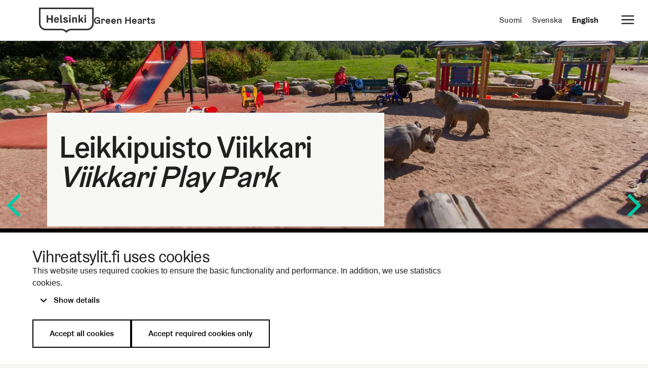

--- FILE ---
content_type: text/html; charset=UTF-8
request_url: https://vihreatsylit.fi/en/leikkipuisto-viikkari/
body_size: 13123
content:
 
<!doctype html>
<html lang="en-GB" xmlns:og="http://opengraphprotocol.org/schema/" xmlns:fb="http://www.facebook.com/2008/fbml">

<head>
    <meta charset="UTF-8">
	<meta name="viewport" content="width=device-width, initial-scale=1">
	<link rel="profile" href="https://gmpg.org/xfn/11">
    
    <link href="https://api.mapbox.com/mapbox-gl-js/v2.14.1/mapbox-gl.css" rel="stylesheet">
    <script src="https://api.mapbox.com/mapbox-gl-js/v2.14.1/mapbox-gl.js"></script>
	<title>Leikkipuisto Viikkari Viikkari Play Park &#8211; Vihreät sylit</title>
<meta name='robots' content='max-image-preview:large' />
	<style>img:is([sizes="auto" i], [sizes^="auto," i]) { contain-intrinsic-size: 3000px 1500px }</style>
	<link rel="alternate" hreflang="fi" href="https://vihreatsylit.fi/leikkipuisto-viikkari/" />
<link rel="alternate" hreflang="sv" href="https://vihreatsylit.fi/sv/leikkipuisto-viikkari/" />
<link rel="alternate" hreflang="en" href="https://vihreatsylit.fi/en/leikkipuisto-viikkari/" />
<link rel="alternate" hreflang="x-default" href="https://vihreatsylit.fi/leikkipuisto-viikkari/" />
<link rel='dns-prefetch' href='//stats.wp.com' />
<link rel="alternate" type="application/rss+xml" title="Vihreät sylit &raquo; Feed" href="https://vihreatsylit.fi/en/feed/" />
<link rel="alternate" type="application/rss+xml" title="Vihreät sylit &raquo; Comments Feed" href="https://vihreatsylit.fi/en/comments/feed/" />
<meta property="og:title" content="Leikkipuisto Viikkari <em>Viikkari Play Park</em>"/><meta property="og:description" content="The ecological Viikkari Play Park was constructed on a former field between a residential area and Viikinoja [&hellip;]"/><meta property="og:type" content="article"/><meta property="og:url" content="https://vihreatsylit.fi/en/leikkipuisto-viikkari/"/><meta property="og:site_name" content="Vihreät sylit"/><meta property="og:image" content="https://vihreatsylit.fi/hp/wp-content/uploads/2020/11/pk-leikkipuisto-viikkari-hemmo-rattya.jpg"/>
<link rel='stylesheet' id='wp-block-library-css' href='https://vihreatsylit.fi/hp/wp-includes/css/dist/block-library/style.min.css?ver=6.8.3' type='text/css' media='all' />
<style id='classic-theme-styles-inline-css' type='text/css'>
/*! This file is auto-generated */
.wp-block-button__link{color:#fff;background-color:#32373c;border-radius:9999px;box-shadow:none;text-decoration:none;padding:calc(.667em + 2px) calc(1.333em + 2px);font-size:1.125em}.wp-block-file__button{background:#32373c;color:#fff;text-decoration:none}
</style>
<link rel='stylesheet' id='mediaelement-css' href='https://vihreatsylit.fi/hp/wp-includes/js/mediaelement/mediaelementplayer-legacy.min.css?ver=4.2.17' type='text/css' media='all' />
<link rel='stylesheet' id='wp-mediaelement-css' href='https://vihreatsylit.fi/hp/wp-includes/js/mediaelement/wp-mediaelement.min.css?ver=6.8.3' type='text/css' media='all' />
<style id='jetpack-sharing-buttons-style-inline-css' type='text/css'>
.jetpack-sharing-buttons__services-list{display:flex;flex-direction:row;flex-wrap:wrap;gap:0;list-style-type:none;margin:5px;padding:0}.jetpack-sharing-buttons__services-list.has-small-icon-size{font-size:12px}.jetpack-sharing-buttons__services-list.has-normal-icon-size{font-size:16px}.jetpack-sharing-buttons__services-list.has-large-icon-size{font-size:24px}.jetpack-sharing-buttons__services-list.has-huge-icon-size{font-size:36px}@media print{.jetpack-sharing-buttons__services-list{display:none!important}}.editor-styles-wrapper .wp-block-jetpack-sharing-buttons{gap:0;padding-inline-start:0}ul.jetpack-sharing-buttons__services-list.has-background{padding:1.25em 2.375em}
</style>
<style id='global-styles-inline-css' type='text/css'>
:root{--wp--preset--aspect-ratio--square: 1;--wp--preset--aspect-ratio--4-3: 4/3;--wp--preset--aspect-ratio--3-4: 3/4;--wp--preset--aspect-ratio--3-2: 3/2;--wp--preset--aspect-ratio--2-3: 2/3;--wp--preset--aspect-ratio--16-9: 16/9;--wp--preset--aspect-ratio--9-16: 9/16;--wp--preset--color--black: #000000;--wp--preset--color--cyan-bluish-gray: #abb8c3;--wp--preset--color--white: #ffffff;--wp--preset--color--pale-pink: #f78da7;--wp--preset--color--vivid-red: #cf2e2e;--wp--preset--color--luminous-vivid-orange: #ff6900;--wp--preset--color--luminous-vivid-amber: #fcb900;--wp--preset--color--light-green-cyan: #7bdcb5;--wp--preset--color--vivid-green-cyan: #00d084;--wp--preset--color--pale-cyan-blue: #8ed1fc;--wp--preset--color--vivid-cyan-blue: #0693e3;--wp--preset--color--vivid-purple: #9b51e0;--wp--preset--gradient--vivid-cyan-blue-to-vivid-purple: linear-gradient(135deg,rgba(6,147,227,1) 0%,rgb(155,81,224) 100%);--wp--preset--gradient--light-green-cyan-to-vivid-green-cyan: linear-gradient(135deg,rgb(122,220,180) 0%,rgb(0,208,130) 100%);--wp--preset--gradient--luminous-vivid-amber-to-luminous-vivid-orange: linear-gradient(135deg,rgba(252,185,0,1) 0%,rgba(255,105,0,1) 100%);--wp--preset--gradient--luminous-vivid-orange-to-vivid-red: linear-gradient(135deg,rgba(255,105,0,1) 0%,rgb(207,46,46) 100%);--wp--preset--gradient--very-light-gray-to-cyan-bluish-gray: linear-gradient(135deg,rgb(238,238,238) 0%,rgb(169,184,195) 100%);--wp--preset--gradient--cool-to-warm-spectrum: linear-gradient(135deg,rgb(74,234,220) 0%,rgb(151,120,209) 20%,rgb(207,42,186) 40%,rgb(238,44,130) 60%,rgb(251,105,98) 80%,rgb(254,248,76) 100%);--wp--preset--gradient--blush-light-purple: linear-gradient(135deg,rgb(255,206,236) 0%,rgb(152,150,240) 100%);--wp--preset--gradient--blush-bordeaux: linear-gradient(135deg,rgb(254,205,165) 0%,rgb(254,45,45) 50%,rgb(107,0,62) 100%);--wp--preset--gradient--luminous-dusk: linear-gradient(135deg,rgb(255,203,112) 0%,rgb(199,81,192) 50%,rgb(65,88,208) 100%);--wp--preset--gradient--pale-ocean: linear-gradient(135deg,rgb(255,245,203) 0%,rgb(182,227,212) 50%,rgb(51,167,181) 100%);--wp--preset--gradient--electric-grass: linear-gradient(135deg,rgb(202,248,128) 0%,rgb(113,206,126) 100%);--wp--preset--gradient--midnight: linear-gradient(135deg,rgb(2,3,129) 0%,rgb(40,116,252) 100%);--wp--preset--font-size--small: 13px;--wp--preset--font-size--medium: 20px;--wp--preset--font-size--large: 36px;--wp--preset--font-size--x-large: 42px;--wp--preset--spacing--20: 0.44rem;--wp--preset--spacing--30: 0.67rem;--wp--preset--spacing--40: 1rem;--wp--preset--spacing--50: 1.5rem;--wp--preset--spacing--60: 2.25rem;--wp--preset--spacing--70: 3.38rem;--wp--preset--spacing--80: 5.06rem;--wp--preset--shadow--natural: 6px 6px 9px rgba(0, 0, 0, 0.2);--wp--preset--shadow--deep: 12px 12px 50px rgba(0, 0, 0, 0.4);--wp--preset--shadow--sharp: 6px 6px 0px rgba(0, 0, 0, 0.2);--wp--preset--shadow--outlined: 6px 6px 0px -3px rgba(255, 255, 255, 1), 6px 6px rgba(0, 0, 0, 1);--wp--preset--shadow--crisp: 6px 6px 0px rgba(0, 0, 0, 1);}:where(.is-layout-flex){gap: 0.5em;}:where(.is-layout-grid){gap: 0.5em;}body .is-layout-flex{display: flex;}.is-layout-flex{flex-wrap: wrap;align-items: center;}.is-layout-flex > :is(*, div){margin: 0;}body .is-layout-grid{display: grid;}.is-layout-grid > :is(*, div){margin: 0;}:where(.wp-block-columns.is-layout-flex){gap: 2em;}:where(.wp-block-columns.is-layout-grid){gap: 2em;}:where(.wp-block-post-template.is-layout-flex){gap: 1.25em;}:where(.wp-block-post-template.is-layout-grid){gap: 1.25em;}.has-black-color{color: var(--wp--preset--color--black) !important;}.has-cyan-bluish-gray-color{color: var(--wp--preset--color--cyan-bluish-gray) !important;}.has-white-color{color: var(--wp--preset--color--white) !important;}.has-pale-pink-color{color: var(--wp--preset--color--pale-pink) !important;}.has-vivid-red-color{color: var(--wp--preset--color--vivid-red) !important;}.has-luminous-vivid-orange-color{color: var(--wp--preset--color--luminous-vivid-orange) !important;}.has-luminous-vivid-amber-color{color: var(--wp--preset--color--luminous-vivid-amber) !important;}.has-light-green-cyan-color{color: var(--wp--preset--color--light-green-cyan) !important;}.has-vivid-green-cyan-color{color: var(--wp--preset--color--vivid-green-cyan) !important;}.has-pale-cyan-blue-color{color: var(--wp--preset--color--pale-cyan-blue) !important;}.has-vivid-cyan-blue-color{color: var(--wp--preset--color--vivid-cyan-blue) !important;}.has-vivid-purple-color{color: var(--wp--preset--color--vivid-purple) !important;}.has-black-background-color{background-color: var(--wp--preset--color--black) !important;}.has-cyan-bluish-gray-background-color{background-color: var(--wp--preset--color--cyan-bluish-gray) !important;}.has-white-background-color{background-color: var(--wp--preset--color--white) !important;}.has-pale-pink-background-color{background-color: var(--wp--preset--color--pale-pink) !important;}.has-vivid-red-background-color{background-color: var(--wp--preset--color--vivid-red) !important;}.has-luminous-vivid-orange-background-color{background-color: var(--wp--preset--color--luminous-vivid-orange) !important;}.has-luminous-vivid-amber-background-color{background-color: var(--wp--preset--color--luminous-vivid-amber) !important;}.has-light-green-cyan-background-color{background-color: var(--wp--preset--color--light-green-cyan) !important;}.has-vivid-green-cyan-background-color{background-color: var(--wp--preset--color--vivid-green-cyan) !important;}.has-pale-cyan-blue-background-color{background-color: var(--wp--preset--color--pale-cyan-blue) !important;}.has-vivid-cyan-blue-background-color{background-color: var(--wp--preset--color--vivid-cyan-blue) !important;}.has-vivid-purple-background-color{background-color: var(--wp--preset--color--vivid-purple) !important;}.has-black-border-color{border-color: var(--wp--preset--color--black) !important;}.has-cyan-bluish-gray-border-color{border-color: var(--wp--preset--color--cyan-bluish-gray) !important;}.has-white-border-color{border-color: var(--wp--preset--color--white) !important;}.has-pale-pink-border-color{border-color: var(--wp--preset--color--pale-pink) !important;}.has-vivid-red-border-color{border-color: var(--wp--preset--color--vivid-red) !important;}.has-luminous-vivid-orange-border-color{border-color: var(--wp--preset--color--luminous-vivid-orange) !important;}.has-luminous-vivid-amber-border-color{border-color: var(--wp--preset--color--luminous-vivid-amber) !important;}.has-light-green-cyan-border-color{border-color: var(--wp--preset--color--light-green-cyan) !important;}.has-vivid-green-cyan-border-color{border-color: var(--wp--preset--color--vivid-green-cyan) !important;}.has-pale-cyan-blue-border-color{border-color: var(--wp--preset--color--pale-cyan-blue) !important;}.has-vivid-cyan-blue-border-color{border-color: var(--wp--preset--color--vivid-cyan-blue) !important;}.has-vivid-purple-border-color{border-color: var(--wp--preset--color--vivid-purple) !important;}.has-vivid-cyan-blue-to-vivid-purple-gradient-background{background: var(--wp--preset--gradient--vivid-cyan-blue-to-vivid-purple) !important;}.has-light-green-cyan-to-vivid-green-cyan-gradient-background{background: var(--wp--preset--gradient--light-green-cyan-to-vivid-green-cyan) !important;}.has-luminous-vivid-amber-to-luminous-vivid-orange-gradient-background{background: var(--wp--preset--gradient--luminous-vivid-amber-to-luminous-vivid-orange) !important;}.has-luminous-vivid-orange-to-vivid-red-gradient-background{background: var(--wp--preset--gradient--luminous-vivid-orange-to-vivid-red) !important;}.has-very-light-gray-to-cyan-bluish-gray-gradient-background{background: var(--wp--preset--gradient--very-light-gray-to-cyan-bluish-gray) !important;}.has-cool-to-warm-spectrum-gradient-background{background: var(--wp--preset--gradient--cool-to-warm-spectrum) !important;}.has-blush-light-purple-gradient-background{background: var(--wp--preset--gradient--blush-light-purple) !important;}.has-blush-bordeaux-gradient-background{background: var(--wp--preset--gradient--blush-bordeaux) !important;}.has-luminous-dusk-gradient-background{background: var(--wp--preset--gradient--luminous-dusk) !important;}.has-pale-ocean-gradient-background{background: var(--wp--preset--gradient--pale-ocean) !important;}.has-electric-grass-gradient-background{background: var(--wp--preset--gradient--electric-grass) !important;}.has-midnight-gradient-background{background: var(--wp--preset--gradient--midnight) !important;}.has-small-font-size{font-size: var(--wp--preset--font-size--small) !important;}.has-medium-font-size{font-size: var(--wp--preset--font-size--medium) !important;}.has-large-font-size{font-size: var(--wp--preset--font-size--large) !important;}.has-x-large-font-size{font-size: var(--wp--preset--font-size--x-large) !important;}
:where(.wp-block-post-template.is-layout-flex){gap: 1.25em;}:where(.wp-block-post-template.is-layout-grid){gap: 1.25em;}
:where(.wp-block-columns.is-layout-flex){gap: 2em;}:where(.wp-block-columns.is-layout-grid){gap: 2em;}
:root :where(.wp-block-pullquote){font-size: 1.5em;line-height: 1.6;}
</style>
<link rel='stylesheet' id='wpml-legacy-horizontal-list-0-css' href='https://vihreatsylit.fi/hp/wp-content/plugins/sitepress-multilingual-cms/templates/language-switchers/legacy-list-horizontal/style.min.css?ver=1' type='text/css' media='all' />
<link rel='stylesheet' id='greenhearts-style-css' href='https://vihreatsylit.fi/hp/wp-content/themes/greenhearts/style.css?ver=3.0.13' type='text/css' media='all' />
<link rel='stylesheet' id='greenhearts-nav-style-css' href='https://vihreatsylit.fi/hp/wp-content/themes/greenhearts/navigation.css?ver=3.0.13' type='text/css' media='all' />
<link rel='stylesheet' id='greenhearts-hdscc-style-css' href='https://vihreatsylit.fi/hp/wp-content/themes/greenhearts/hds_cc.css?ver=3.0.13' type='text/css' media='all' />
<link rel='stylesheet' id='greenhearts-grotesk-css' href='https://vihreatsylit.fi/webfonts/helsinki_grotesk.css?ver=6.8.3' type='text/css' media='all' />
<link rel="https://api.w.org/" href="https://vihreatsylit.fi/en/wp-json/" /><link rel="alternate" title="JSON" type="application/json" href="https://vihreatsylit.fi/en/wp-json/wp/v2/posts/3047" /><link rel="EditURI" type="application/rsd+xml" title="RSD" href="https://vihreatsylit.fi/hp/xmlrpc.php?rsd" />
<link rel="canonical" href="https://vihreatsylit.fi/en/leikkipuisto-viikkari/" />
<link rel='shortlink' href='https://vihreatsylit.fi/en/?p=3047' />
<link rel="alternate" title="oEmbed (JSON)" type="application/json+oembed" href="https://vihreatsylit.fi/en/wp-json/oembed/1.0/embed?url=https%3A%2F%2Fvihreatsylit.fi%2Fen%2Fleikkipuisto-viikkari%2F" />
<link rel="alternate" title="oEmbed (XML)" type="text/xml+oembed" href="https://vihreatsylit.fi/en/wp-json/oembed/1.0/embed?url=https%3A%2F%2Fvihreatsylit.fi%2Fen%2Fleikkipuisto-viikkari%2F&#038;format=xml" />
<meta name="generator" content="WPML ver:4.8.6 stt:1,18,50;" />
	<style>img#wpstats{display:none}</style>
		<script src="https://kit.fontawesome.com/0f38351cfd.js" crossorigin="anonymous"></script>
<style type="text/css">.recentcomments a{display:inline !important;padding:0 !important;margin:0 !important;}</style><meta name="description" content="The ecological Viikkari Play Park was constructed on a former field between a residential area and Viikinoja Park. There is a play park building and supervised activities, but what makes Viikkari really special is that useful plants grow there, as well as osier (Salix viminalis) that can be used for basketry. Whereas in other parks children are&hellip;" />
  
  <link rel="icon" sizes="any" href="/favicon/favicon-32x32.ico"/>
  <link rel="apple-touch-icon" href="/favicon/apple-touch-icon.png" />
  <link rel="icon" sizes="192x192" href="/favicon/favicon-192x192.png"/>
  <link rel="icon" sizes="512x512" href="/favicon/favicon-512x512.png" />
  <link rel="manifest" href="/manifest.webmanifest" crossorigin="anonymous" />
</head>

<body class="wp-singular post-template-default single single-post postid-3047 single-format-standard wp-theme-greenhearts"> 

    <!-- Cookie consent: -->
          <div id="cookieConsentModal" class="hds-cc hds-cc--banner hds-theme--black" tabindex="-1" role="region" aria-label="Cookie settings" style="display: none;">
          <div class="hds-cc__container">
            <div class="hds-cc__aligner" lang="fi" dir="ltr">        
            <h2 class="hds-cc__heading">Vihreatsylit.fi uses cookies</h2>
            <p class="hds-cc__description">This website uses required cookies to ensure the basic functionality and performance. In addition, we use statistics cookies.</p>
           
            <button
              type="button"
              class="hds-cc__accordion-button hds-cc__accordion-button--details hds-button hds-button--small hds-button--supplementary"
              onclick="this.setAttribute('aria-expanded', this.getAttribute('aria-expanded') === 'false' ? 'true' : 'false');"
              aria-controls="hds-cc-form"
              aria-expanded="false"
              aria-live="polite"
            >
              <span aria-hidden="true" class="hds-icon hds-icon--angle-down"></span>
              <span class="hds-cc__accordion-button-show hds-button__label"
                >Show details</span
              >
              <span class="hds-cc__accordion-button-hide hds-button__label"
                >Hide details</span
              >
            </button>

            <form action="" class="hds-cc__form" id="ccForm">
              <div class="hds-cc__form__animator">
                <h3 class="hds-cc__subheading">About the cookies used on the website</h3>
                <p>The cookies used on the website have been classified according to their intended use. Below, you can read about the various categories and accept or reject the use of cookies.</p>

              <div class="hds-cc__groups">
              <div class="hds-cc__group" data-group-id="essential">
                <div class="hds-checkbox">
                  <input type="checkbox" id="essential-cookies" class="hds-checkbox__input" checked="" disabled="" data-group="essential">
                  <label for="essential-cookies" class="hds-checkbox__label">Essential cookies</label>
                </div>

              <section aria-label="Good to know for category: Essential cookies" class="hds-notification hds-notification--small hds-notification--info enter">
                <div class="hds-notification__content">
                  <div class="hds-notification__label">
                    <span  class="hds-icon hds-icon--info-circle-fill" aria-hidden="true"></span>
                  </div>
                </div>
              </section>
              <p>
                Essential cookies help to make the website usable by allowing basic functions, navigating the page and using the protected areas of the site. The website will not work properly without these cookies and their consent is not required.
              </p>
              <div data-timestamp="essential"></div>
              
              <button
                type="button"
                class="hds-cc__accordion-button hds-cc__accordion-button--group-details hds-button hds-button--small hds-button--supplementary"
                onclick="this.setAttribute('aria-expanded', this.getAttribute('aria-expanded') === 'false' ? 'true' : 'false');"
                aria-controls="hds-cc-group-details-essential"
                aria-expanded="false"
                aria-live="polite"
              >
                <span
                  aria-hidden="true"
                  class="hds-icon hds-icon--angle-down"
                ></span>
                <span class="hds-cc__accordion-button-show hds-button__label"
                  >Show cookie settings</span
                >
                <span class="hds-cc__accordion-button-hide hds-button__label"
                  >Hide cookie settings</span
                >
                <span class="visually-hidden"
                  >Essential cookies</span
                >
              </button>
              <div class="hds-cc__group-details" id="hds-cc-group-details-essential">
                <div class="hds-cc__group-details__animator">
                  <div class="hds-table-container" tabindex="0" role="region">
                    <table class="hds-table hds-table--light">
<thead><tr class="hds-table__header-row"><th>Name</th><th>Cookie set by</th><th>Purpose of use</th><th>Period of validity</th><th>Type</th></tr></thead>
<tbody class="hds-table__content"><tr><td>cookie-consent</td><td>vihreatsylit.fi</td><td>Cookie enables the management of cookies on the website.</td><td>100 days</td><td>Cookie</td></tr><tr><td>mapbox.eventData.*</td><td>vihreatsylit.fi</td><td>A record related to the Mapbox service, which is used to store map load counts.</td><td></td><td>Local Storage</td></tr></tbody></table>                  </div>
                </div>
              </div>
            </div>
            <div class="hds-cc__group" data-group-id="statistics">
              <div class="hds-checkbox">
                <input type="checkbox" id="statistics-cookies" class="hds-checkbox__input" name="statistics" data-group="statistics">
                <label for="statistics-cookies" class="hds-checkbox__label">Statistics</label>
              </div>

              <section aria-label="Good to know for category: Statistics" class="hds-notification hds-notification--small hds-notification--info enter">
                <div class="hds-notification__content">
                  <div class="hds-notification__label">
                    <span class="hds-icon hds-icon--info-circle-fill" aria-hidden="true"></span>
                  </div>
                </div>
              </section>
              <p>
                The information collected by statistics cookies is used for developing the website.
              </p>
              <div data-timestamp="statistics"></div>

              <button
                type="button"
                class="hds-cc__accordion-button hds-cc__accordion-button--group-details hds-button hds-button--small hds-button--supplementary"
                onclick="this.setAttribute('aria-expanded', this.getAttribute('aria-expanded') === 'false' ? 'true' : 'false');"
                aria-controls="hds-cc-group-details-statistics"
                aria-expanded="false"
                aria-live="polite"
              >
                <span
                  aria-hidden="true"
                  class="hds-icon hds-icon--angle-down"
                ></span>
                <span class="hds-cc__accordion-button-show hds-button__label"
                  >Show cookie settings</span
                >
                <span class="hds-cc__accordion-button-hide hds-button__label"
                  >Hide cookie settings</span
                >
                <span class="visually-hidden">Statistics</span>
              </button>

              <div class="hds-cc__group-details" id="hds-cc-group-details-statistics">
                <div class="hds-cc__group-details__animator">
                  <div class="hds-table-container" tabindex="0" role="region">
                    <table class="hds-table hds-table--light">
<thead><tr class="hds-table__header-row"><th>Name</th><th>Cookie set by</th><th>Purpose of use</th><th>Period of validity</th><th>Type</th></tr></thead>
<tbody class="hds-table__content"><tr><td>_pk_id.*</td><td>vihreatsylit.fi</td><td>Matomo Analytics – used to store a few details about the user such as the unique visitor ID.</td><td>393 days</td><td>Cookie</td></tr><tr><td>_pk_ses.*</td><td>vihreatsylit.fi</td><td>Matomo Analytics – Used to link actions performed during the session (e.g., page views, downloads, events) to a unique visit, thereby allowing Matomo to accurately attribute these actions to a single session.</td><td>1 hour</td><td>Cookie</td></tr></tbody></table>                      </div>
                </div>
              </div>
            </div>
          </div>
        </div>
      </form>
    <div class="hds-cc__buttons">
        <button
          id="selectedCookies"
          type="submit"
          class="hds-button hds-button--secondary hds-cc__selected-cookies-button"
          data-approved="selected"
        >
          <span class="hds-button__label">Accept selected cookies</span>
        </button>
        <button
          id="allCookies"
          type="submit"
          class="hds-button hds-button--secondary hds-cc__all-cookies-button"
          data-approved="all"
        >
          <span class="hds-button__label">Accept all cookies</span>
        </button>
        <button
          id="requiredCookies"
          type="submit"
          class="hds-button hds-button--secondary hds-cc__required-cookies-button"
          data-approved="required"
        >
          <span class="hds-button__label"
            >Accept required cookies only</span
          >
        </button>
     </div>
    </div>
      </div>
</div>  
	<header id="masthead" class="site-header">
        <div class="header__module">
            <a href="#content" class="content-link">Skip to content</a>
            <div class="header__action_bar">
                <a href="https://vihreatsylit.fi/en/" aria-label="Service logo" role="link" class="header__action_bar--logo">
                    <span class="header__action_bar--logo-wrapper">
                    
                        <img alt="Helsinki city" src="https://vihreatsylit.fi/hp/wp-content/themes/greenhearts/pix/helsinki_logo_musta.png" class="header__logo" />
                    </span>
                </a>
                <a href="https://vihreatsylit.fi/en/" class="header__action_bar--title-link">
                    <span class="header__action_bar--title">Green Hearts</span>
                </a>
            </div>
            <div class="header__action_bar--language">
                <div class="site-nav__language-switcher header__action_bar--language-switcher">
<div class="wpml-ls-statics-shortcode_actions wpml-ls wpml-ls-legacy-list-horizontal">
	<ul role="menu"><li class="wpml-ls-slot-shortcode_actions wpml-ls-item wpml-ls-item-fi wpml-ls-first-item wpml-ls-item-legacy-list-horizontal" role="none">
				<a href="https://vihreatsylit.fi/leikkipuisto-viikkari/" class="wpml-ls-link" role="menuitem"  aria-label="Switch to Suomi" title="Switch to Suomi" >
                    <span class="wpml-ls-native" lang="fi">Suomi</span></a>
			</li><li class="wpml-ls-slot-shortcode_actions wpml-ls-item wpml-ls-item-sv wpml-ls-item-legacy-list-horizontal" role="none">
				<a href="https://vihreatsylit.fi/sv/leikkipuisto-viikkari/" class="wpml-ls-link" role="menuitem"  aria-label="Switch to Svenska" title="Switch to Svenska" >
                    <span class="wpml-ls-native" lang="sv">Svenska</span></a>
			</li><li class="wpml-ls-slot-shortcode_actions wpml-ls-item wpml-ls-item-en wpml-ls-current-language wpml-ls-last-item wpml-ls-item-legacy-list-horizontal" role="none">
				<a href="https://vihreatsylit.fi/en/leikkipuisto-viikkari/" class="wpml-ls-link" role="menuitem" >
                    <span class="wpml-ls-native" role="menuitem">English</span></a>
			</li></ul>
</div>
</div>
            </div>
        </div>
            
<button id="nav-toggle" class="header__navigation-toggle" type="button" aria-expanded="false" aria-controls="nav-menu" aria-label="Avaa/sulje alavalikko" >
    <i id="icon" class="hel hel__icon-menu"></i>
</button>
<div class="header__navigation-module">
	<nav id="nav-menu" class="primary-navigation" role="navigation" aria-label="Primary menu">
	<div class="menu-menu-en-container"><ul id="header__navigation--menu-list" class="header__navigation--menu-list"><li id="menu-item-9315" class="menu-item menu-item-type-post_type menu-item-object-page menu-item-9315"><a href="https://vihreatsylit.fi/en/south-helsinki/">South Helsinki</a></li>
<li id="menu-item-9316" class="menu-item menu-item-type-post_type menu-item-object-page menu-item-9316"><a href="https://vihreatsylit.fi/en/west-helsinki/">West Helsinki</a></li>
<li id="menu-item-9318" class="menu-item menu-item-type-post_type menu-item-object-page menu-item-9318"><a href="https://vihreatsylit.fi/en/north-and-central-helsinki/">North and Central Helsinki</a></li>
<li id="menu-item-9317" class="menu-item menu-item-type-post_type menu-item-object-page menu-item-9317"><a href="https://vihreatsylit.fi/en/east-helsinki/">East Helsinki</a></li>
</ul></div><form role="search" method="get" id="search_form" action="https://vihreatsylit.fi/en/">
    <div class="search-input__module-root">
        <label id="search-input__label" for="search-input__input" class="search-input__label">Search</label>
        <div class="search-input__module">
        <input enterkeyhint="search" id="search-input__input" aria-autocomplete="list" aria-controls="search-input__menu" aria-labelledby="search-input__label" autocomplete="off" role="combobox" aria-expanded="false" aria-haspopup="listbox" aria-owns="search-input__menu" class="search-input__input" name="s" onsubmit="this.submit();return false;" placeholder="Search for" value="">
            <div class="search-input__buttons">
                <button type="button" aria-label="Search" class="search-input__button" type="submit" value="submit">
                    <svg class="icon_hds-icon--size-s search-input__search-icon" role="img" xmlns="http://www.w3.org/2000/svg" viewBox="0 0 24 24" aria-label="search" aria-hidden="true"><path fill-rule="evenodd" clip-rule="evenodd" d="M15 1C19.4183 1 23 4.58172 23 9C23 13.4183 19.4183 17 15 17C13.2001 17 11.539 16.4056 10.2023 15.4023L3.80101 21.8021L2.21002 20.2111L8.60822 13.8117C7.59861 12.4726 7.00002 10.8062 7.00002 9C7.00002 4.58172 10.5817 1 15 1ZM15 3C11.6863 3 9.00002 5.68629 9.00002 9C9.00002 12.3137 11.6863 15 15 15C18.3137 15 21 12.3137 21 9C21 5.68629 18.3137 3 15 3Z" fill="currentColor"></path></svg>
                </button>
            </div>
            <ul id="search-input__menu" role="listbox" aria-labelledby="search-input__label" class="search-input__module-menu"></ul>
        </div>
        <!-- <div class="search-input__helper-text">Hae palvelusta</div> -->
    </div>
</form>	</nav>
</div>


<!-- #site-navigation -->
        
	</header><!-- #masthead -->

	<div id="content" class="site-content">
	<div id="primary" class="content-area">
		<main id="main" class="site-main single">

		<article id="post-3047" class="post-3047 post type-post status-publish format-standard has-post-thumbnail hentry category-viikki">

<section class="hero featured obs">
                    <div class="hero__container">
                        <div class="hero__background">
                            <img src="https://vihreatsylit.fi/hp/wp-content/uploads/2020/11/leikkipuisto-viikkari-hemmo-rattya.jpg" alt="" class="hero__image">
                            <div class="koro aalto bot"></div>
                        </div>
                        <div class="hero__content">
                            <div class="hero__card">
                                <h1 class="hero__title ">Leikkipuisto Viikkari <em>Viikkari Play Park</em></h1>
                                <p class="hero__text"></p>
                            </div>
                        </div>
                    </div>
				</section>
<div class="breadcrumb__container">
    <nav class="breadcrumb">
           <ul class="breadcrumb__list"><li class="breadcrumb__list-item"><a class="breadcrumb__link" href="https://vihreatsylit.fi/en/">Front page</a></li><li class="breadcrumb__list-item"><a class="breadcrumb__link" href="https://vihreatsylit.fi/en/north-and-central-helsinki">North and Central Helsinki</a></li><li class="breadcrumb__list-item"><a class="breadcrumb__link" href="https://vihreatsylit.fi/en/viikki">Ecological living, research and model gardens in Viikki</a></li><li class="breadcrumb__list-item active"><span class="breadcrumb__list-item--active" aria-current="true">Leikkipuisto Viikkari <em>Viikkari Play Park</em></span></li>           </ul>
           </nav>
        </div>		<div class="article-body">

<p>The ecological Viikkari Play Park was constructed on a former field between a residential area and Viikinoja Park. There is a play park building and supervised activities, but what makes Viikkari really special is that useful plants grow there, as well as osier (Salix viminalis) that can be used for basketry. Whereas in other parks children are often told not to touch the plants, here they can!</p>



<p>Fruit trees and berry bushes also grow in the park. Surface water runs down to the nearby Viikinoja brook. The wooden crocodile, lion, rhino and hippo in the park were made by the Public Works Department’s workshop.</p>



<p>The play park offers a wide range of activities that are planned and carried out as much as possible together with the people who use the park. Family activities are organised in the mornings, including a family café, baby get-togethers, play groups and family training. In the afternoons the park offers a safe and stimulating environment for school children to play in.</p>



<p>The play park’s regular activities include parental support and guidance, handicraft workshops, and sports and play events. Grilling days and soup clubs are also held, and older children can play board games and socialise with their friends.</p>
	
	
	</div><!-- .article-body -->
	</article><!-- #post-3047 -->	<section class="park-info">
		<div class="park-info__thumbnail">
            <img width="800" height="533" src="https://vihreatsylit.fi/hp/wp-content/uploads/2020/11/pk-leikkipuisto-viikkari-hemmo-rattya.jpg" class="attachment-post-thumbnail size-post-thumbnail wp-post-image" alt="" decoding="async" fetchpriority="high" srcset="https://vihreatsylit.fi/hp/wp-content/uploads/2020/11/pk-leikkipuisto-viikkari-hemmo-rattya.jpg 800w, https://vihreatsylit.fi/hp/wp-content/uploads/2020/11/pk-leikkipuisto-viikkari-hemmo-rattya-300x200.jpg 300w, https://vihreatsylit.fi/hp/wp-content/uploads/2020/11/pk-leikkipuisto-viikkari-hemmo-rattya-768x512.jpg 768w" sizes="(max-width: 800px) 100vw, 800px" />        </div><!-- .post-thumbnail -->
		<div class="park-info__content">
			<span class="park-info__title">Leikkipuisto Viikkari <em>Viikkari Play Park</em></span>
			<p><em>Area</em> 1.12 hectares</p><p><em>Design</em> Molino Oy, 2003</p><p><em>Services</em> <a href="https://www.hel.fi/en/childhood-and-education/playground-viikkari" target="_blank" rel="noreferrer noopener">Viikkari Play Park</a></p>			            <figcaption class="park-info__credit">Hemmo Rättyä</figcaption>
        		</div>
		
	</section><!-- .puistoinfo -->
   <section class="article-map">
		<div class="article-map__container" id='map'></div>
	</section>
	<section class="map-wrapper">
		<div class="map-container" id='map'></div>
	</section>

<script>

mapboxgl.accessToken = 'pk.eyJ1Ijoid3Jrc2hwIiwiYSI6ImNscmFmZWZzODBkbXgybHMweWhybWNvZWUifQ.uAlBK2ksbVmaBJGiUpCXXg';
const map = new mapboxgl.Map({
container: 'map', // container ID
style: 'mapbox://styles/wrkshp/clr7xaeq4000o01qn8en6hmdy', // style URL
center: [24.948021, 60.167496], // starting position [lng, lat]
zoom: 10 // starting zoom
});
map.on('load', function () {
	var loc = window.location.href;
    loc = loc.lastIndexOf('/') == loc.length - 1 ? loc.substr(0, loc.length - 1) : loc.substr(0, loc.length + 1);
    var allDirs = loc.split('/');
    var lang = allDirs[(allDirs.length - 2)];

    if (lang != "sv" && lang != "en") {
		lang = "fi";
		var ploc = "https://vihreatsylit.fi";
	} else {
		var ploc = "https://vihreatsylit.fi/" + lang;
	};

	var sivu = loc.substr(loc.lastIndexOf('/') + 1);
	if (sivu.substr(0,sivu.lastIndexOf('-')) == "maunulanaturetrail") sivu = "maunulan-luontopolku";

	console.log('sivu = ' + sivu);

	map.loadImage('https://vihreatsylit.fi/hp/wp-content/themes/greenhearts/map/pix/puisto.png', function(error, image){
        if (error) throw error;
        map.addImage('puisto', image);
    });


	

	map.addSource('places', {
        'type': 'geojson',
        'data': mapdata,
 	});

  // Add a layer showing the places.

  map.addLayer({
            'id': 'places',
            'type': 'symbol',
            'source': 'places',
			'filter': ["all", ["!=",lang,"ei"]],
            'layout': {
                'icon-image': '{icon}',
              'icon-allow-overlap': true,
              'icon-ignore-placement': true,
                'icon-size': 0.8,
                "icon-anchor":  'bottom'
            }
        });

		// zoom to current park or parkwalk
	
		mapdata.features.forEach((item) => {
  				if (item.properties.id == sivu) {
					var coordinates = item.geometry.coordinates.slice();
					var content = item.properties[lang];
					var zm = item.properties.zm;
					map.flyTo({ center: coordinates,
							zoom: zm,
							padding: { left: 10, right: 10, top: 10, bottom: 10 },
							essential: true });
				}
		});

				
         // When a click event occurs on a feature in the places layer, open a popup at the
        // location of the feature, with description HTML from its properties.
        map.on('click', 'places', function (e) {
			var id = '';
            var coordinates = e.features[0].geometry.coordinates.slice();
            var content = e.features[0].properties[lang];
			var id = e.features[0].properties.id;
			var zm = e.features[0].properties.zm;

            // Ensure that if the map is zoomed out such that multiple
            // copies of the feature are visible, the popup appears
            // over the copy being pointed to.
            while (Math.abs(e.lngLat.lng - coordinates[0]) > 180) {
                coordinates[0] += e.lngLat.lng > coordinates[0] ? 360 : -360;
            }
			if (content != 'ei'){

            	var contenttext = '<a href="' + ploc + '/'+ id + '"><div class="mappark ' + id + '"></div><span>' + content + '</span></a>';
				map.flyTo({ center: coordinates,
				//	zoom: zm,
					padding: { left: 10, right: 10, top: 10, bottom: 10 },
					essential: true });
				//var content = "<div class='audio-controls'><h3><span>" + id + "</span><a href=#" + id + " >" + contentstring + "</a></h3></div>";
					new mapboxgl.Popup({ anchor: 'bottom', offset: 40, focusAfterOpen: false })
					.setLngLat(coordinates)
					.setHTML(contenttext)
					.addTo(map);
					
			}
            
        });

       // Change the cursor to a pointer when the mouse is over the places layer.
	   map.on('mouseenter', 'places', function () {
            map.getCanvas().style.cursor = 'pointer';
        });

        // Change it back to a pointer when it leaves.
        map.on('mouseleave', 'places', function () {
            map.getCanvas().style.cursor = '';
        });

    

});
	
</script>
<div class="post-nav post-3047 post type-post status-publish format-standard has-post-thumbnail hentry category-viikki">
	<div class="next-post" type="button" aria-label="To previous page"><a href="https://vihreatsylit.fi/en/viikki/" rel="next"><i class="fa-sharp fa-chevron-left"></i><span class="visually-hidden">To previous page</span></a></div>
    <div class="prev-post" type="button" aria-label="To next page"><a href="https://vihreatsylit.fi/en/viikinojanpuisto/" rel="prev"><i class="fa-sharp fa-chevron-right"></i><span class="visually-hidden">To next page</span></a></div>
</div>
		</main><!-- #main -->
	</div><!-- #primary -->


	</div><!-- #content -->
	<footer class="site-footer">
        <div class="koro aalto top"></div>
        <div class="footer__content">
            <div class="footer__sections">
            <!-- 
                <h2 class="footer__title"><php bloginfo( 'name' ); ?></h2>
                <hr class="footer__divider" aria-hidden="true" />
                <div class="footer__base">
                    <div class="footer__base--logo">
             --> 

                    <h2 class="footer__title">Green Hearts</h2>
                        <hr class="footer__divider" aria-hidden="true" />
                        <div class="footer__base">
                        <div class="footer__base--logo"><a href="https://www.hel.fi/" class="footer__logo--link" tabindex="0">
                                <img src="https://vihreatsylit.fi/hp/wp-content/themes/greenhearts/pix/helsinki_logo_musta.png" alt="Helsingin kaupunki" class="footer__logo">
                            </a>
                        </div>
                        <div class="footer__base--copyright">
                            <span>© 2026 City of Helsinki</span>
                        </div>
                        <div class="footer__base--actions">
                            <div class="footer__base--links">
                                <span class="footer__base--separator" aria-hidden="true">|</span>
                                <a href="https://www.hel.fi/en/urban-environment-and-traffic/general-maintenance/management-of-parks-and-green-spaces/contact-us-in-any-matter-related-to-the-maintenance-of-parks-and-green-spaces" class="footer__base--link"><span>Give feedback</span></a>
                                <span class="footer__base--separator" aria-hidden="true">|</span>
                                <a href="./cookie-information/" class="footer__base--link"><span>Cookie information</span></a>
                                <span class="footer__base--separator" aria-hidden="true">|</span>
                                <a href="./accessibility-statement/" class="footer__base--link"><span>Accessibility statement</span></a>
                            </div>            </div>
        </div>
    </div>
</div>
	</footer><!-- #colophon -->
</div><!-- #page -->



<script type="speculationrules">
{"prefetch":[{"source":"document","where":{"and":[{"href_matches":"\/en\/*"},{"not":{"href_matches":["\/hp\/wp-*.php","\/hp\/wp-admin\/*","\/hp\/wp-content\/uploads\/*","\/hp\/wp-content\/*","\/hp\/wp-content\/plugins\/*","\/hp\/wp-content\/themes\/greenhearts\/*","\/en\/*\\?(.+)"]}},{"not":{"selector_matches":"a[rel~=\"nofollow\"]"}},{"not":{"selector_matches":".no-prefetch, .no-prefetch a"}}]},"eagerness":"conservative"}]}
</script>
<script type="text/javascript" src="https://vihreatsylit.fi/hp/wp-content/themes/greenhearts/js/nav_toggle.js?ver=3.0.13" id="greenhearts-nav-js"></script>
<script type="text/javascript" src="https://vihreatsylit.fi/hp/wp-content/themes/greenhearts/map/karttamp.js?ver=3.0.13" id="karttamp-js"></script>
<script type="text/javascript" src="https://vihreatsylit.fi/hp/wp-content/themes/greenhearts/map/luontopolku.js?ver=3.0.13" id="luontopolku-js"></script>
<script type="text/javascript" src="https://vihreatsylit.fi/hp/wp-content/themes/greenhearts/js/cookie-consent_cc.js?ver=3.0.13" id="hds-cc-js"></script>
<script type="text/javascript" id="jetpack-stats-js-before">
/* <![CDATA[ */
_stq = window._stq || [];
_stq.push([ "view", {"v":"ext","blog":"201746188","post":"3047","tz":"2","srv":"vihreatsylit.fi","j":"1:15.4"} ]);
_stq.push([ "clickTrackerInit", "201746188", "3047" ]);
/* ]]> */
</script>
<script type="text/javascript" src="https://stats.wp.com/e-202603.js" id="jetpack-stats-js" defer="defer" data-wp-strategy="defer"></script>
</html>

--- FILE ---
content_type: text/css
request_url: https://vihreatsylit.fi/hp/wp-content/themes/greenhearts/style.css?ver=3.0.13
body_size: 12399
content:
/*
Theme Name: greenhearts
Author: wrkshp
Description: Description
Version: 2.0.0
Text Domain: greenhearts
Tags: custom-background, custom-logo, custom-menu, featured-images, threaded-comments, translation-ready

greenhearts is based on Underscores https://underscores.me/, (C) 2012-2017 Automattic, Inc.
Underscores is distributed under the terms of the GNU GPL v2 or later.

--------------------------------------------------------------*/
@import "normalize.css";

:root {
  /* COLORS: */

  /* Body: */
  --clr_bg: #f7f8f6;
  --clr_bg_alt: var(--clr_spara_posa);
  --clr_bg_sec: #e4e6e3;

  /* Text */
  --clr_text: #202020;
  --clr_post_title: var(--clr_text);
  --clr_nega: var(--clr_bg);

  /* HEL */
  --clr_spara: #009246;
  --clr_spara_nega: #008942;
  --clr_spara_posa: #00ae54;
  --clr_kesa: #ffc61e;
  --clr_hopea: #dedfe1;
  --clr_kulta: #c2a251;
  --clr_kulta_dark: #9e823c;
  --clr_engel: #ffe977;
  --clr_sumu: #9fc9eb;
  --clr_suomenlinna: #f5a3c7;
  --clr_vaakuna: #0072c6;
  --clr_kupari: #00c9a9;
  --clr_sininen: #043a6e;
  --clr_metro: #fd4f00;
  --clr_aikajana: var(--clr_sininen);
  --clr_hero: var(--clr_kulta);

  --clr_hue: 45;
  --clr_sat: 100%;
  --clr_lum: 56%;

  --color-black-5: #f2f2f2;
  --color-black-10: #e6e6e6;
  --color-black-20: #cccccc;
  --color-black-30: #b3b3b3;
  --color-black-40: #999999;
  --color-black-50: #808080;
  --color-black-60: #666666;
  --color-black-70: #4d4d4d;
  --color-black-80: #333333;
  --color-black-90: #1a1a1a;

  --footer-background: var(--clr_kulta);
  --footer-divider-color: var(--clr_kulta_dark);
  --clr_koro: var(--clr_kupari);
  --clr_walkabout: var(--clr_kulta);
  --clr_sidebar: hsl(var(--clr_hue) var(--clr_sat) var(--clr_lum));

  --grad_hue: 149;
  --grad_sat: 100%;
  --grad_lum: 27%;

  --grad_start: hsla(var(--grad_hue), var(--grad_sat), var(--grad_lum), 0.7);
  --grad_end: hsla(var(--grad_hue), var(--grad_sat), var(--grad_lum), 0);

  /* Focus: */
  --focus_shadow: 0 0 0 4px var(--clr_kesa);

  /* Links: */
  --clr_link: var(--clr_text);
  --clr_link_alt: var(--clr_sumu);
  --clr_link_hover: var(--clr_link);
  --clr_focus: var(--clr_kupari);
  --clr_link_hover_alt: var(--clr_sumu);
  --clr_link_active: var(--clr_sumu);
  --clr_link_active_alt: var(--clr_sininen);
  --clr_link_visited: var(--clr_link);

  /* Buttons: */
  --clr_btn_bg: #e6e6e6;
  /* --clr_btn_bg_hover:           ; */
  --clr_btn_text: rgba(0, 0, 0, 0.8);
  /* --clr_btn_text_hover:         ;
        --clr_btn_feat_bg:            ;
        --clr_btn_feat_bg_hover:      ; */

  /* Inputs: */
  --clr_input_text: #666666;
  --clr_input_text_focus: #111111;

  /* Search */
  --clr_search_text: #9fc9eb;

  /* Borders: */
  --clr_btn_border: #ccc #ccc #bbb;
  --clr_btn_border_hover: #ccc #bbb #aaa;
  --clr_btn_border_active: #aaa #bbb #bbb;

  /* Cookie Consent: */

  --c_background_color: #dde0e3;
  --c_paragraph_color: var(--clr_text);
  --c_link_color: var(--clr_link);
  --c_link_color_active: var(--clr_link_active);

  --c_button_background_color: #dde0e3;
  --c_button_font_color: var(--clr_link);
  --c_button_border_color: var(--clr_link);

  --c_button_hover_background_color: #dde0e3;
  --c_button_hover_font_color: var(--clr_link_active);
  --c_button_hover_border_color: var(--clr_link_active);

  /* FONTS: */

  /* Body: */
  --hg_reg: "Helsinki Grotesk Regular", sans-serif;
  --hg_regi: "Helsinki Grotesk Regular Italic", sans-serif;
  --hg_med: "Helsinki Grotesk Medium", sans-serif;
  --hg_medi: "Helsinki Grotesk Medium Italic", sans-serif;
  --hg_bol: "Helsinki Grotesk Bold", sans-serif;
  --hg_boli: "Helsinki Grotesk Bold Italic", sans-serif;
  --hg_bla: "Helsinki Grotesk Black", sans-serif;
  --hg_blai: "Helsinki Grotesk Black Italic", sans-serif;

  /* Body: */
  --font_body: var(--hg_reg);

  /* Body-alt: */
  --font_alt: var(--hg_med);

  /* Title */
  --font_title: var(--hg_med);

  /* Title-alt */
  --font_title_alt: var(--hg_bol);

  /* Links: */
  --font_link: var(--hg_bol);

  /* Icons: */
  --font_icon: "Font Awesome 6 Sharp";

  --fs_body: clamp(1rem, 1rem + 0.15vw, 1.125rem);
  --fs_body-xl: clamp(1.125rem, 1rem + 0.15vw, 1.25rem);
  --fs-page__title: 2rem;

  --fs_mini: 0.7rem;
  --fs_postnav: 2rem;

  --fs--2: clamp(0.79rem, 0.72rem + 0.33vw, 0.96rem);
  --fs--1: clamp(0.89rem, 0.77rem + 0.61vw, 1.2rem);
  --fs-0: clamp(1rem, 0.8rem + 0.98vw, 1.5rem);
  --fs-1: clamp(1.13rem, 0.83rem + 1.46vw, 1.88rem);
  --fs-2: clamp(1.27rem, 0.84rem + 2.1vw, 2.34rem);
  --fs-3: clamp(1.42rem, 0.84rem + 2.94vw, 2.93rem);
  --fs-4: clamp(1.6rem, 0.8rem + 4.02vw, 3.66rem);

  --fontsize-heading-xxl: 4rem;
  --fontsize-heading-xl: 3rem;
  --fontsize-heading-xl-mobile: 2.5rem;
  --fontsize-heading-l: 2rem;
  --fontsize-heading-m: 1.5rem;
  --fontsize-heading-s: 1.25rem;
  --fontsize-heading-xs: 1.125rem;
  --fontsize-heading-xxs: 1rem;
  --fontsize-body-s: 0.875rem;
  --fontsize-body-m: 1rem;
  --fontsize-body-l: 1.125rem;
  --fontsize-body-xl: 1.25rem;
  --lineheight-s: 1;
  --lineheight-m: 1.2;
  --lineheight-l: 1.5;
  --lineheight-xl: 1.75;

  /* GRIDS:*/

  /* base: */
  --gb_margin: 6vw; /* Marginaalit */
  --gb_navbar_height: 80px;
  --gb_navbar_secondary: 45px;
  --gb_nav_menu_height: auto;
  --searchbar_width: 320px;
  --searchbar_height: 2rem;
  --gb_body: minmax(24ch, 40ch); /* Leipätekstin leveys */
  --gb_loop_item: minmax(320px, 1fr); /* Itemin leveys loopissa  */
  --gb_colgap: 0;
  --gb_rowgap: 0.75rem;
  --gb_hero_height_base: 36;
  --gb_hero_height: calc(var(--gb_hero_height_base) * 1vh);
  --gb_hero_map_height_base: 60;
  --gb_hero_map_height: calc(var(--gb_hero_map_height_base) * 1vh);
  --gb_kortti_margin: 2rem;
  --card_img_position: right top;

  /* grid-column-templates: */
  --grid_main: var(--gb_margin) 1fr var(--gb_margin);
  --grid_featured: var(--gb_margin) 1fr 1fr var(--gb_margin);
  --grid_cover: var(--gb_margin) 1fr 1fr 1fr var(--gb_margin);
  --grid_front: var(--gb_margin) 1fr minmax(320px, 100ch) 1fr var(--gb_margin);
  --grid_le-loop: repeat(auto-fill, var(--gb_loop_item));
  --grid_secloop: repeat(auto-fill, var(--gb_loop_item));
  --grid_article: var(--gb_margin) 1fr 1fr var(--gb_body) 1fr 1fr
    var(--gb_margin);
  --grid_about: 1fr 1fr;
  --grid_gyllene: 38.2vw 61.8vw;
  --grid_gyllene_r: 618fr 382fr;
  --grid_gyllene_2: 382fr 618fr;
  --grid_rcol2: 2fr 3fr 3fr 2fr;
  --grid_kavely: 1fr;
  --repeat6: repeat(6, fr);
  --repeat8: repeat(8, fr);
  --grid_kortti: var(--gb_kortti_margin) 1fr var(--gb_kortti_margin);
  --grid-banneri: 1fr 1fr;
  --grid_nav: auto 1fr 70px;
  --grid_hero_container: var(--gb_margin) 1fr var(--gb_margin);

  /* grid-column: */
  --col_all: 1 / -1;
  --col_cover_center: 2 / 5;
  --col_margins: 2 / -2;
  --col_art_body: 4;
  --col_art_body_plus: 3 / -3;
  --col_kavely: 2 / -2;
  --ratio: calc(var(--gb_body) * 0.5625);
  --col_kortti: 1 / -1;
  --col_kortti_title: 2;
  --col_kortti_body: 2;
  --col_content: 2 / -2;

  /* flexbox */
  --flex_direction: column;
  --flex_wrap: nowrap;
  --flex_flow: var(--flex_direction) var(--flex_wrap);

  /* grid-row    */
  --grow_secloop: 1fr 1fr;
  --grow_kortti: 50% min-content 1fr 80px;

  /* width & height */
  --w_sidebar: 40vw;

  /* OTHER ELEMENTS :*/
  --image-position: center center;

  /* HDS spacing :*/
  --spacing-layout-2-xs: 1rem; /* 16px */
  --spacing-layout-xs: 1.5rem; /* 24px */
  --spacing-layout-s: 2rem; /* 32px */
  --spacing-layout-m: 3rem; /* 48px */
  --spacing-layout-l: 4rem; /* 64px */
  --spacing-layout-xl: 6rem; /* 96px */
  --spacing-layout-2-xl: 8rem; /* 128px */
  --spacing-4-xs: 0.125rem; /* 2px */
  --spacing-3-xs: 0.25rem; /* 4px */
  --spacing-2-xs: 0.5rem; /* 8px */
  --spacing-xs: 0.75rem; /* 12px */
  --spacing-s: 1rem; /* 16px */
  --spacing-m: 1.5rem; /* 24px */
  --spacing-l: 2rem; /* 32px */
  --spacing-xl: 2.5rem; /* 40px */
  --spacing-2-xl: 3rem; /* 48px */
  --spacing-3-xl: 3.5rem; /* 56px */
  --spacing-4-xl: 4rem; /* 64px */
  --spacing-5-xl: 4.5rem; /* 72px */
  --fontsize-heading-xxl: 4rem; /* 64px */
  --fontsize-heading-xl: 3rem; /* 48px */
  --fontsize-heading-xl-mobile: 2.5rem; /* 40px */
  --fontsize-heading-l: 2rem; /* 32px */
  --fontsize-heading-m: 1.5rem; /* 24px */
  --fontsize-heading-s: 1.25rem; /* 20px */
  --fontsize-heading-xs: 1.125rem; /* 18px */
  --fontsize-heading-xxs: 1rem; /* 16px */
  --fontsize-body-s: 0.875rem; /* 14px */
  --fontsize-body-m: 1rem; /* 16px */
  --fontsize-body-l: 1.125rem; /* 18px */
  --fontsize-body-xl: 1.25rem; /* 20px */
  --font-default: HelsinkiGrotesk, Arial, sans-serif;
  --lineheight-s: 1;
  --lineheight-m: 1.2;
  --lineheight-l: 1.5;
  --lineheight-xl: 1.75;
  --arrow-icon-color: var(--color);
  --arrow-icon-size: 128px;
  --background-color: var(--color-white);
  --color: var(--color-black-90);
  --diagonal-koros-position: 45%;
  --horizontal-padding-large: var(--spacing-layout-xs);
  --horizontal-padding-medium: var(--spacing-layout-xs);
  --horizontal-padding-small: var(--spacing-layout-xs);
  --horizontal-padding-x-large: var(--spacing-layout-xs);
  --image-position: center center;
  --koros-color: var(--color-white);
  --koros-height: 85px;
  --padding-horizontal: 0;
  --padding-vertical: 1rem;

  --lang-direction: 1;
}
@media (min-width: 26em) {
  :root {
    --gb_body: minmax(36ch, 60ch);
  }
}
@media (min-width: 48em) {
  :root {
    --gb_body: minmax(50ch, 75ch);
    --fs_mini: 0.9em;
    --fs_postnav: calc(1.5rem + 2vw);
    --fs-page__title: 2.5rem;
    --grid_kavely: 5fr 1fr;
    --grid_nav: auto max-content 1fr min-content 70px;
    --gb_navbar_secondary: 0;
    --flex_direction: row;
  }
}
@media (min-width: 64em) {
  :root {
    --gb_colgap: 0.75rem;
    --gb_nav_menu_height: var(--gb_navbar_height);
    --grid_hero_container: var(--gb_margin) 618fr 382fr var(--gb_margin);
    --grid-banneri: 328fr 618fr;
    --padding-horizontal: var(--horizontal-padding-small);
    --padding-vertical: var(--spacing-xl);
    --fs-page__title: var(--fs-3);
    --gb_hero_height_base: 60;
  }
}
@media (min-width: 75em) {
  :root {
    --gb_colgap: 1rem;
  }
}
@media (min-width: 90em) {
  :root {
    --grid_secloop: 2fr 1fr 1fr;
    --grid_article: var(--gb_margin) 1fr 2fr var(--gb_body) 2fr 1fr
      var(--gb_margin);
    --grid_kavely: 4fr 1fr;
    --col_kavely: 3 / -3;
    --gb_kortti_margin: 4rem;
    --col_kortti: 2 / -2;
    --col_content: 3 / -3;
  }
}
@media (min-width: 105em) {
  :root {
    --fs_postnav: 3.6rem;
  }
}
@media (min-width: 120em) {
  :root {
    --gb_colgap: 1.5rem;
    --col_kortti: var(--col_art_body_plus);
  }
}
@media only screen and (min-width: 64em) {
  :root {
    --grid_kortti: var(--gb_kortti_margin) 1fr var(--gb_kortti_margin);
  }
}
@media only screen and (min-width: 48em) and (orientation: portrait) {
}
footer {
  --clr_link: var(--clr_sininen);
  --clr_link_hover: var(--clr_bg);
}
article header {
  --clr_link: var(--clr_nega);
  --clr_link_hover: var(--clr_alt_bg);
}
.le-loop,
.kavely-loop {
  --clr_post_title: var(--clr_text);
  --clr_post_author: var(--clr_bg);
}
.taulu_kategoria-jukan-jaljilla,
.taulu_kategoria-jukkas-stig,
.taulu_kategoria-jukkas-trail {
  --clr_post_title: var(--clr_sininen);
}
.taulu_kategoria-pirjon-polku,
.taulu_kategoria-pirjos-stig,
.taulu_kategoria-pirjos-path {
  --clr_post_title: var(--clr_metro);
}
.taulu_kategoria-jukan-jaljilla,
.taulu_kategoria-jukkas-stig,
.taulu_kategoria-jukkas-trail,
.taulu_kategoria-pirjon-polku,
.taulu_kategoria-pirjos-stig,
.taulu_kategoria-pirjos-path {
  --grid_kortti: var(--gb_kortti_margin) 1fr var(--gb_kortti_margin);
  --col_kortti_title: 2;
  --col_kortti_body: 2;
  /* isompaan kokoon tama */
  --grow_kortti: var(--gb_kortti_margin) 50% 1fr 80px;
  --card_img_position: right top;
}
@media (min-width: 64em) {
  .taulu_kategoria-jukan-jaljilla,
  .taulu_kategoria-jukkas-stig,
  .taulu_kategoria-jukkas-trail,
  .taulu_kategoria-pirjon-polku,
  .taulu_kategoria-pirjos-stig,
  .taulu_kategoria-pirjos-path {
    --grid_kortti: var(--gb_kortti_margin) 1fr 1fr 1fr 1fr 1fr 1fr
      var(--gb_kortti_margin);
    --col_kortti_title: 2 / 6;
    --col_kortti_body: 2 / 4;
    /* isompaan kokoon tama */
    --grow_kortti: var(--gb_kortti_margin) min-content 1fr 80px;
    --card_img_position: right top;
  }
}
.taulu_kategoria-maunula-nature-trail {
  --card_img_position: right center;
}

@supports not (font-size: clamp(1rem, 2rem, 3rem)) {
  :root {
    --fs_body: 1rem;
    --fs--2: 0.8rem;
    --fs--1: 0.9rem;
    --fs-0: 1rem;
    --fs-1: 1.13rem;
    --fs-2: 1.27rem;
    --fs-3: 1.42rem;
    --fs-4: 1.6rem;
  }
  @media (min-width: 48em) {
    :root {
      --fs_body: 1.1rem;
      --fs--2: 0.875rem;
      --fs--1: 1.0625;
      --fs-0: 1.25rem;
      --fs-1: 1.5rem;
      --fs-2: 1.8rem;
      --fs-3: 2.25rem;
      --fs-4: 2.75rem;
    }
  }
  @media (min-width: 64em) {
    :root {
      --fs_body: 1.125rem;
      --fs--2: 0.875rem;
      --fs--1: 1.0625;
      --fs-0: 1.35rem;
      --fs-1: 1.75rem;
      --fs-2: 2rem;
      --fs-3: 2.5rem;
      --fs-4: 3.3rem;
    }
  }
  @media (min-width: 80em) {
    :root {
      --fs_body: 1.125rem;
      --fs--2: 1rem;
      --fs--1: 1.2rem;
      --fs-0: 1.5rem;
      --fs-1: 1.88rem;
      --fs-2: 2.33rem;
      --fs-3: 3rem;
      --fs-4: 3.66rem;
    }
  }
}
.hero.featured {
  --grad_hue: 209;
  --grad_sat: 93%;
  --grad_lum: 22%;
}
.kupari,
.hero.featured.kupari {
  --grad_hue: 170;
  --grad_sat: 100%;
  --grad_lum: 39%;
}
.sininen {
  --grad_hue: 209;
  --grad_sat: 93%;
  --grad_lum: 22%;
}
.musta,
.hero.featured.musta {
  --grad_hue: 0;
  --grad_sat: 0%;
  --grad_lum: 0%;
}
.spara,
.hero.featured.spara {
  --grad_hue: 149;
  --grad_sat: 100%;
  --grad_lum: 54%;
}
.hanami {
  --grad_hue: 316;
  --grad_sat: 100%;
  --grad_lum: 22%;
}
/* === === === === === #LINKS === === === === === */

a {
  color: var(--clr_link);
  text-decoration: none;
}
a:visited {
  color: var(--clr_link);
}
a:hover,
a:active {
  color: var(--clr_link_hover);
}
a:focus-visible {
  outline: 3px var(--clr_focus) solid;
  outline-offset: 3px;
}
::-moz-focus-inner {
  border: 0;
}
a:hover,
a:active {
  outline: 0;
  text-decoration: underline;
  text-underline-offset: 0.2em;
}
a.btn {
  border-radius: 4px;
  font-size: 1rem;
  font-family: var(--ff_link);
  color: var(--clr_nega);
  padding: 0.6em 1.2em;
  border: 2px solid var(--clr_nega);
  display: inline-block;
  margin: 1rem 0 2rem;
  text-shadow: none !important;
}
a.btn:hover {
  background-color: var(--clr_nega);
  color: hsl(var(--clr_hue) var(--clr_sat) var(--clr_lum));
}
a[target="_blank"]::after {
  content: "\e09f";
  padding-left: 0.25em;
  font-family: "Font Awesome 6 Sharp";
  font-weight: 900;
  text-decoration: none;
  font-size: 0.9em;
}
.hel a[target="_blank"]::after {
  display: none;
}
button:-moz-focusring,
/* [type="button"]:-moz-focusring, */
[type="reset"]:-moz-focusring,
[type="submit"]:-moz-focusring {
  outline: 3px var(--clr_kupari) solid;
  outline-offset: 0px;
}
.front-only {
  display: none !important;
}
.home .front-only {
  display: inline-block !important;
}
.home .not-on-front {
  display: none !important;
}
.content-link {
  position: absolute;
  left: -9999px;
}
.content-link:focus {
  background-color: var(--clr_bg);
  color: var(--clr_sininen);
  height: auto;
  position: absolute;
  top: 4px;
  left: 4px;
  width: auto;
  padding: 10px;
  z-index: 999999;
}
.post-nav a {
  display: block;
}
header a,
footer a,
#cover a {
  text-decoration: none;
}
article a {
  text-decoration: underline var(--clr_link);
  text-underline-offset: 0.2em;
}
article a:hover {
  text-decoration: underline var(--clr_link_hover);
  text-underline-offset: 0.2em;
}
a.loop_links {
  margin-top: 1rem !important;
  align-self: flex-start;
}
.glossaryLink {
  cursor: pointer;
}
#sections a {
  text-decoration: none;
}

/* === === === === === #POST-NAV === === === === === */

.post-nav {
  --clr_link: var(--clr_bg);
  --clr_link_hover: var(--clr_kulta);
}
.post-nav.category-kavely, .post-nav.category-kartta {
  --gb_hero_height_base: var(--gb_hero_map_height_base);
  --clr_link: var(--clr_sininen);
}
.post-nav > * {
  --post-nav_position: calc(100 - var(--gb_hero_height_base));
  position: absolute;
  bottom: calc(var(--post-nav_position) * 1vh);
  z-index: 11;
}
@media (min-width: 48em) {
  .post-nav {
    --clr_link: var(--clr_kupari);
  }
  .post-nav.category-kavely, .post-nav.category-kartta {
  --clr_link: var(--clr_sininen);
}
  .post-nav > * {
    position: fixed;
  }
}
.next-post {
  left: 1vw;
}
.prev-post {
  right: 1vw;
}
.next-post a i,
.prev-post a i {
  font-size: var(--fs_postnav);
}
.post-nav a:hover,
.post-nav a:hover i {
  color: var(--clr_link_hover);
}
.post-nav a {
  transform: scale(1);
  transition: transform 250ms ease-in-out;
}
.post-nav a:hover,
.post-nav a:focus {
  transform: scale(1.2);
  outline: 0;
}
.post-nav a:focus {
  outline: 0;
}

/* === === === === === #FIX NORMALIZE === === === === === */

body,
button,
input,
select,
optgroup,
textarea {
  color: var(--clr_text);
  font-size: 16px;
  font-size: 1rem;
  line-height: 1.5;
}
html,
body {
  box-sizing: border-box;
  margin: 0;
  padding: 0;
}
html {
  font-size: 100%;
  scroll-behavior: smooth;
}
body {
  background: var(--clr_bg);
  min-height: 100vh;
}
.post,
.page {
  margin: 0;
}
article.post {
  margin-bottom: 2rem;
}
body.category,
body.single-glossary,
body.page,
body.search-results,
body.no-results {
  background: var(--clr_bg);
}
*,
*::before,
*::after {
  box-sizing: border-box;
  margin: 0;
}
.visually-hidden {
  border: 0;
  clip: rect(0 0 0 0);
  height: 1px;
  margin: -1px;
  overflow: hidden;
  padding: 0;
  position: absolute !important;
  width: 1px;
}
b,
strong {
  font-weight: normal;
  font-family: var(--hg_bol);
}
li.post {
  margin: 0;
}

/* === === === === === #GRID BASE === === === === === */

body {
  display: grid;
  grid-template-rows: var(--gb_navbar_height) var(--gb_navbar_secondary) auto auto min-content;
  grid-gap: 0;
}
header {
  grid-row: 1;
}
#content {
  grid-row: 3;
}
footer {
  grid-row: 4;
}
.otgs-development-site-front-end {
    grid-row: 5;
}
#main,
article,
.article-body,
.article-body > figure,
.hero,
.hero__container,
.category-head,
.kavely__body {
  display: grid;
  grid-template-columns: var(--grid_article);
  grid-column-gap: var(--gb_colgap);
  grid-row-gap: var(--gb_rowgap);
}
.hero__container {
  grid-template-columns: var(--grid_hero_container);
}
.front-main {
  display: grid;
  grid-template-columns: var(--grid_front);
  grid-column-gap: var(--gb_colgap);
  grid-row-gap: var(--gb_rowgap);
}
.single article .article-body {
  grid-column-gap: var(--gb_colgap);
  grid-row-gap: var(--gb_rowgap);
}
#main {
  grid-row-gap: 0;
}

#sections {
  grid-column: 1 / -1;
  padding: 0 var(--grid_margin);
  z-index: 222;
}
#main > article,
#main .divider,
#about > *,
article .article-body,
article .toc-body,
.kavely__body {
  grid-column: var(--col_all);
}
.map-wrapper.fullw,
.infomap.fullw,
.category-head {
  grid-column: 1/-1;
  position: relative;
  margin-top: 0;
}
.hero,
.hero__container {
  grid-column: 1/-1;
  position: relative;
  margin-top: 0;
}
.breadcrumb__container {
  grid-column: 2 / -2;
}
.hero.kavely {
  grid-column: 1/-1;
  grid-template-rows: 1fr 1px auto;
  position: relative;
  margin-top: -45px;
}
.kavely__content {
  grid-column: 1 /-1;
  display: grid;
  grid-template-columns: var(--grid_hero_container);
  grid-row-gap: 2rem;
}
.kavely__content .breadcrumb__container {
  grid-column: 2;
}
.kavely__card {
  grid-column: 2;
}
@media (min-width: 46em) {
  .kavely__content {
    grid-template-columns: var(--grid_article);
    grid-gap: 2rem;
  }
  .kavely__content .breadcrumb__container {
    grid-column: 2 / -2;
  }
  .kavely__card {
    grid-column: 3 / 5;
  }
}
.hero__container {
  grid-template-rows: 1fr auto;
  height: auto;
}
@media (min-width: 46em) {
  .hero__container {
    padding: 0 0 4rem 0;
  }
}
.hero__background {
  grid-row: 1;
  width: 100%;
  grid-column: 1/-1;
}
.hero__image {
  height: 100%;
  width: 100%;
  -o-object-fit: cover;
  object-fit: cover;
  -o-object-position: var(--image-position);
  object-position: var(--image-position);
}
.hero__content {
  grid-column: 2;
  grid-row: 2;
  padding: 0;
  display: flex;
  flex-direction: row;
  align-items: flex-end;
  z-index: 2;
}
.hero__card {
  background-color: var(--clr_bg);
  padding: var(--padding-vertical) var(--padding-horizontal);
}
@media (min-width: 62em) {
  .hero__container {
    grid-template-rows: 1fr;
  }
  .hero__content {
    grid-row: 1;
  }
  .hero__background {
    height: 100%;
    top: 0;
    right: 0;
    bottom: 0;
    left: 0;
    position: absolute;
    width: 100%;
    z-index: -1;
  }
  .category-kavely .hero__background {
    z-index: 1;
  }
}
.front-about {
  grid-column: var(--col_art_body_plus);
  height: 29vh;
  position: relative;
  max-width: 100ch;
  margin: 0 auto;
}
.category-loop,
.park-info,
.article-map,
.kavely-body,
.park-index {
  grid-column: var(--col_content);
}
.hero.no-image {
  background-color: var(--clr_kupari);
}
.category-head {
  background-color: var(--clr_kupari);
}
.hero.no-image.kukinta {
  background-color: var(--clr_kesa);
}
.linkbox {
  cursor: pointer;
  position: relative;
  --icon-size: var(--spacing-layout-m);
}
.linkbox:hover {
  text-decoration: underline;
}
.linkbox:focus-within {
  outline: var(--clr_link_hover) 3px solid;
}
.linkbox.category-kavely {
  background-color: var(--clr_walkabout);
}
.linkbox__content {
  padding-top: var(--spacing-s);
  padding-bottom: var(--spacing-4-xl);
  padding-left: var(--spacing-s);
  padding-right: var(--spacing-s);
}
.linkbox__image {
  width: 100%;
  height: auto;
  padding: 31.25% 0;
  position: relative;
}
.linkbox__parkwalk {
  width: 100%;
  height: auto;
  padding-top: 31.25%;
  position: relative;
}
.linkbox__image img {
  display: block;
  height: auto;
  -o-object-fit: cover;
  object-fit: cover;
  width: 100%;
  top: 0;
  right: 0;
  bottom: 0;
  left: 0;
  position: absolute;
  z-index: -1;
}
.linkbox__heading {
  font-size: var(--fs-3);
  font-weight: var(--hg_med);
  line-height: 1;
  letter-spacing: -0.02em;
  margin-bottom: var(--spacing-s);
}
.linkbox:hover {
  text-decoration: underline;
}
.linkbox__text {
}
.linkbox__link {
  color: var(--clr_text);
  display: inline-block;
  height: 100%;
  left: 0;
  line-height: var(--lineheight-l);
  position: absolute;
  top: 0;
  width: 100%;
}
.linkbox__icon {
  display: inline-block;
  height: var(--icon-size);
  -webkit-mask-position: center;
  mask-position: center;
  -webkit-mask-repeat: no-repeat;
  mask-repeat: no-repeat;
  -webkit-mask-size: auto;
  mask-size: auto;
  width: var(--icon-size);
  bottom: var(--spacing-s);
  left: var(--spacing-s);
  position: absolute;
  vertical-align: bottom;
}
.linkbox__icon,
.linkbox__icon:hover {
  color: var(--clr_text);
}
@media (min-width: 46em) {
  .linkbox__heading {
    font-size: var(--fs-2);
  }
}
@media (min-width: 64em) {
  .linkbox__heading {
    font-size: var(--fs-1);
  }
}
@media (min-width: 90em) {
  .home .linkbox__image:not(.linkbox__image--sticky) {
    padding: 62.5% 0;
    position: relative;
  }
}

.linkbox:focus .linkbox__icon,
.linkbox:hover .linkbox__icon {
  transition: transform 0.2s linear;
  transform: scaleX(1) translateX(8px);
  transform: scaleX(var(--lang-direction, 1)) translateX(8px);
}
@media (prefers-reduced-motion) {
  .linkbox__icon:focus,
  .linkbox__icon:hover {
    transform: scaleX(1);
    transform: scaleX(var(--lang-direction, 1));
  }
}
.linkbox__icon {
  transition: transform 0.2s linear;
  margin-left: -4px;
  transform: scaleX(1);
  transform: scaleX(var(--lang-direction, 1));
}
.article-title-wrapper,
.category-head__title-wrapper {
  grid-column: 2 / 5;
  display: grid;
  grid-template-rows: 1fr min-content 5vh;
}
.article-title-wrapper.kavely {
  grid-template-rows: 1fr;
}
.category-head__title-wrapper {
  grid-column: var(--col_kavely);
  display: grid;
  grid-template-columns: var(--grid_kavely);
  grid-template-rows: 1fr min-content min-content 5vh;
  align-items: end;
  /* padding-bottom: 5vh; */
}
.category-head__title-wrapper > * {
  grid-column: 1;
}
.category-head__title {
  grid-row: 2;
}
.article-title-wrapper.kavely {
  grid-row: 3;
  grid-column: var(--col_kavely);
  display: grid;
  grid-template-columns: calc(var(--gb_margin) + var(--gb_colgap)) 1fr;
  align-items: end;
}
.map-container.kavely {
  grid-column: 1 / -1;
  grid-row: 1;
}
.koro.aalto.valkea.kavely {
  grid-row: 2;
}
.category-loop.kavely {
  margin-top: 0;
}
@media (min-width: 46em) {
  .hero.kavely {
    background-color: var(--clr_kupari);
  }
  .category-loop.kavely {
    margin-top: 2rem;
  }
}
.hero.featured h1 {
  grid-column: 2;
  align-self: center;
}
@media only screen and (min-width: 64em) {
  .hero.featured .title-wrapper {
    display: grid;
    grid-template-columns: var(--grid_article);
    grid-gap: 20px;
  }
  .hero.featured h1 {
    grid-column: 2 / 6;
  }
}
.article-map {
  height: 36vh;
}
#map {
  height: 100%;
}
.map-wrapper.fullw {
  grid-column: 1 / -1;
}
.map-wrapper,
.map-wrapper *,
.map-wrapper * + * .article-map,
.article-map *,
.article-map * + * {
  margin-top: 0;
}
article > *,
.article-body > *,
.kavely__body > * {
  grid-column: var(--col_art_body);
}
article > h1,
article > .post-title {
  grid-column: var(--col_art_body_plus);
}
article .article-body {
  grid-column: var(--col_all);
}
article .article-body > * {
  grid-column: var(--col_art_body);
}
.park-info {
  display: flex;
  flex-flow: var(--flex_flow);
  background-color: var(--clr_kupari);
}
.park-info .post-thumbnail {
  height: 100%;
}
.park-info__content {
  display: flex;
  flex-direction: column;
  padding: 1rem;
}
.park-info > * {
    flex-grow: 1;
    flex-basis: 50%;
}
.park-info__thumbnail img {
  height: 100%;
  display: block;
  object-fit: cover;
}
@media (min-width: 48em) {
  .park-info__content {
    justify-content: flex-end;
    padding: 1rem;
  }
}
.park-index {
  display: flex;
  flex-direction: column;
  gap: 1.5rem;
}
@media (min-width: 50em) {
  .park-index {
    flex-direction: row;
  }
  .park-index__column {
    flex-grow: 1;
    flex-basis: 25%;
  }
}
.jetpack-video-wrapper {
  margin-bottom: 0.4em !important;
}
.error-404,
.not-found,
.results-loop {
  grid-column: 2/-2;
}
/* === === === === === #HERO (& MAP) === === === === === */

.hero__background {
  height: var(--gb_hero_height);
}
.category-kavely .hero,
.category-kavely .hero__background,
.map-wrapper.fullw {
  height: var(--gb_hero_map_height);
}
.hero.no-image,
.hero.no-image .hero__container {
  height: var(--gb_hero_height);
  padding: 0 0 3rem 0;
}
.single-taulu .hero {
  height: 31vh;
}
.category-head,
.page-article .hero {
  height: 30vh;
}
.hero.compass-points.no-image,
.hero.compass-points.no-image .hero__container {
  height: 30vh;
}
@media (min-width: 64em) {
 .hero.featured {
    height: var(--gb_hero_height);
  }
}

/* === === === === === #LOOPS === === === === === */

.front-secondary {
  grid-column: var(--col_content);
  grid-row: 4;
}
.front-nostot {
  grid-column: 1/-1;
  grid-row: 5;
}
.category-loop {
  grid-column: var(--col_content);
  margin-top: 2rem;
}
.secondary-loop,
.le-loop,
.kavely-loop {
  display: grid;
  grid-template-columns: var(--grid_le-loop);
  grid-gap: 1rem;
  list-style: none;
  margin: 0;
  -webkit-margin-start: 0;
  -webkit-padding-start: 0;
  -moz-padding-start: 0;
  padding-inline-start: 0;
}
.kavely-intro {
  grid-column: 1;
}
@media (min-width: 46em) {
  .kavely-intro,
  .kavely-body-container {
    grid-column: 1 / 3;
  }
  .kavely-body-container {
    margin-top: 2rem;
  }
}
.secondary-loop {
  grid-template-columns: var(--grid_secloop);
  grid-template-rows: var(--grow_secloop);
}
.nostot {
  display: flex;
  flex-direction: column;
  list-style: none;
  margin: 0;
  -webkit-margin-start: 0;
  -webkit-padding-start: 0;
  -moz-padding-start: 0;
  padding-inline-start: 0;
  min-height: 40vh;
  margin-top: 3rem;
}
.nosto__item.nothmb {
  background-color: var(--clr_kulta);
}
.nosto__item.nothmb:nth-child(2) {
  background-color: var(--clr_bg);
}
.nosto__item {
  position: relative;
  display: flex;
  flex-direction: column;
  justify-content: center;
  align-items: center;
  flex-grow: 1;
  height: 100vw;
}
.nosto__img {
  width: 100%;
  height: 100%;
  margin: 0;
  padding: 0;
  position: absolute;
  top: 0;
  bottom: 0;
  left: 0;
  right: 0;
  transform: scale(1);
  transition: transform 250ms ease-in-out;
  overflow: hidden;
  z-index: 0;
  background-position: center;
  background-repeat: no-repeat;
  background-size: cover;
}
.nosto__title {
  margin: 2rem;
  font-size: var(--fs-2);
  color: var(--clr_bg);
  text-align: center;
  text-shadow: 0px 0px 10px rgba(0, 0, 0, 0.7);
  z-index: 2;
}
.nosto__body {
  font-family: var(--hg_med);
  font-size: var(--fs-2);
  line-height: 1.2;
  color: var(--clr_nega);
  text-align: center;
  margin: 2rem 3rem 0 3rem;
  text-shadow: 0px 0px 10px rgba(0, 0, 0, 0.7);
  z-index: 2;
}
.nothmb .nosto__body {
  color: var(--clr_sininen);
  text-shadow: none;
}
.nosto__link {
  display: block;
  font-size: var(--fs-1);
  margin-top: 1rem;
  --clr_link: var(--clr_bg);
  --clr_link_hover: var(--clr_kesa);
}
.nothmb .nosto__link {
  font-size: var(--fs--1);
  --clr_link: var(--clr_sininen);
  --clr_link_hover: var(--clr_kesa);
}
.nosto__link:focus,
.nosto__sticky-link:focus {
  outline: 0;
}
.nosto__item.nothmb:nth-child(1) .nosto__link:hover,
.nosto__item.nothmb:nth-child(1) .nosto__link:focus {
  color: var(--clr_bg);
  text-decoration-color: var(--clr_bg);
}
@media (min-width: 48em) {
  .nosto__item {
    height: 50vw;
  }
}
@media (min-width: 64em) {
  .nostot {
    flex-direction: row;
  }
  .nosto__item {
    height: auto;
    flex-basis: 50%;
  }
}
@media (min-width: 68em) {
  .nosto__body {
    max-width: 60%;
  }
}
.sec-loop__item {
  display: flex;
  flex-direction: column;
  align-content: flex-end;
  justify-content: flex-end;
  align-items: flex-end;
  overflow: hidden;
}
.sec-loop__item {
  width: 100%;
  height: auto;
  padding: 50% 2rem;
  background-size: cover;
  background-position: center center;
  border-radius: 3px 0 0 3px;
  position: relative;
  overflow: hidden;
}
.sec-loop--sticky {
  padding: 25% 2rem;
}
.sec-loop__img {
  width: 100%;
  height: 100%;
  object-fit: cover;
  margin: 0;
  padding: 0;
  position: absolute;
  top: 0;
  bottom: 0;
  left: 0;
  right: 0;
  transform: scale(1);
  transition: transform 250ms ease-in-out;
  overflow: hidden;
  z-index: 0;
}
.sec-loop__title {
  position: absolute;
  left: 0;
  right: 0;
  bottom: 0;
  margin: 2rem;
  font-size: var(--fs-1);
  color: var(--clr_bg);
  text-align: center;
  text-shadow: 0px 0px 10px rgba(0, 0, 0, 0.7);
  z-index: 2;
}
.sec-loop__item::after {
  content: "";
  position: absolute;
  top: 30%;
  bottom: 0;
  left: 0;
  right: 0;
  background: linear-gradient(0deg, rgba(4, 58, 110, 1), rgba(4, 58, 110, 0));
  mix-blend-mode: multiply;
}
.loop-item__content {
  width: 100%;
  height: 100%;
  background-size: cover;
  background-position: center center;
  isolation: isolate;
  overflow: hidden;
}
.loop-item__content img {
  height: 100%;
  width: 100%;
  object-fit: cover;
  margin: 0;
  padding: 0;
  position: absolute;
  top: 0;
  bottom: 0;
  left: 0;
  right: 0;
  transform: scale(1);
  transition: transform 250ms ease-in-out, background-color 250ms ease-in;
  overflow: hidden;
}
.tax-taulu_kategoria .loop-item__content img {
  object-position: top;
}
.kavely-loop li a:hover img,
.sec-loop__item a:hover img,
.le-loop li a:hover img,
.kavely-loop li a:focus img,
.sec-loop__item a:focus img,
.le-loop li a:focus img {
  transform: scale(1.2);
}
.kavely-loop li a:focus h2,
.sec-loop__item a:focus h2,
.le-loop li a:focus h2 {
  color: var(--clr_kesa);
}
.cat-loop .loop-item.category-kavely .loop-item__content,
.cat-loop .loop-item.category-kavely-en .loop-item__content {
  background-color: var(--clr_kupari);
  transform: scale(1);
  transition: transform 250ms ease-in-out, background-color 0.5s ease;
  overflow: hidden;
  position: absolute;
  top: 0;
  bottom: 0;
  left: 0;
  right: 0;
}
.category-kavely .loop-title,
.category-kavely-en .loop-title {
  color: var(--clr_text);
  text-shadow: none;
  position: relative;
}
.category-kavely .loop-title em::after,
.category-kavely-en .loop-title em::after {
  content: "\f061";
  padding-left: 0.4em;
  font-family: var(--font_icon);
  font-weight: 400;
  display: inside-block;
}
.cat-loop .loop-item.category-kavely:hover h2,
.cat-loop .loop-item.category-kavely:hover a,
.cat-loop .loop-item.category-kavely-en:hover h2,
.cat-loop .loop-item.category-kavely-en:hover a {
  color: var(--clr_sininen);
}
.cat-loop .loop-item.category-kavely .loop-item__content:hover,
.cat-loop .loop-item.category-kavely-en .loop-item__content:hover {
  background-color: var(--clr_nega);
}
.cat-loop .loop-item.category-kavely .loop-item__content:hover,
.cat-loop .loop-item.category-kavely-en .loop-item__content:hover {
  transform: scale(1.15);
}
.cat-loop .loop-item.category-kavely h2::before,
.cat-loop .loop-item.category-kavely-en h2::before {
  content: "";
  width: 100px;
  height: 100px;
  display: block;
  background-repeat: no-repeat;
  background-position: center;
  background-size: contain;
  background-image: url(pix/sydan_sininen.png);
  position: absolute;
  top: -100px;
  left: 0;
  right: 0;
  margin: 0 auto;
}
.loop-item__content-wrapper {
  display: flex;
  flex-direction: column;
  align-content: flex-end;
  justify-content: flex-end;
  align-items: center;
  position: absolute;
  top: 0;
  bottom: 0;
  left: 0;
  right: 0;
}
.loop-item__content-wrapper::before {
  content: "";
  background: linear-gradient(0deg, rgba(4, 58, 110, 0.9), rgba(4, 58, 110, 0));
  position: absolute;
  top: 50%;
  bottom: 0;
  left: 0;
  right: 0;
  z-index: 0;
  mix-blend-mode: multiply;
}
.tag-historia .loop-item__content-wrapper::before {
  background: linear-gradient(0deg, rgba(0, 0, 0, 0.7), rgba(0, 0, 0, 0));
}
.cat-loop .category-kavely .loop-item__content img,
.cat-loop .category-kavely-en .loop-item__content img {
  max-width: 50%;
  object-fit: contain;
  object-position: bottom;
  margin: 0 auto;
  position: relative;
}
.results-loop .category-kavely .loop-item__content img,
.results-loop .category-kavely-en .loop-item__content img {
  max-width: 60%;
  object-fit: contain;
  object-position: top;
  margin: 0 auto;
}
.results-title {
  margin-block: 2rem;
}
.category-kavely .loop-item__content-wrapper::before,
.category-kavely-en .loop-item__content-wrapper::before {
  background: none;
  mix-blend-mode: normal;
}
.results-loop .category-kavely .loop-item__content-wrapper::before,
.results-loop .category-kavely-en .loop-item__content-wrapper::before {
  background: none;
}
.loop-title {
  text-align: center;
  margin: 2rem;
  text-shadow: 0px 0px 10px rgba(0, 0, 0, 0.7);
}
.le-loop img,
article header img {
  height: 100%;
}
.loop-item {
  width: 100%;
  height: auto;
  padding: 50% 2rem;
  position: relative;
  align-content: stretch;
  overflow: hidden;
}
.loop-item.taulu {
  padding: 33% 2rem;
}
.hero__title span,
.kavely__title span,
.le-loop li span {
  display: block;
  font-size: 0.5em;
  font-family: var(--hg_reg);
  text-transform: uppercase;
  margin-block: 0.2em;
}
.le-loop .entry-content a {
  z-index: 22;
}

/* === === === === === #FOOTER === === === === === */

footer {
  --footer-background: var(--clr_kulta);
  --footer-color: var(--clr_text);
  --footer-divider-color: var(--clr_kulta_dark);
  --footer-focus-outline-border-radius: 0px;
  --footer-focus-outline-color: var(--color-coat-of-arms);
  --footer-focus-outline-width: 3px;
  --footer-padding: var(--spacing-l) var(--spacing-m) 0;
  --clr_link: var(--clr_text);
  --clr_link_hover: var(--clr_text);
  --clr_koro: var(--footer-background);
  --clr_focus: var(--clr_bg);
  color: var(--footer-color);
}
footer {
  margin: 4rem 0 0 0;
  padding: 0 0 4rem 0;
  display: grid;
  grid-template-columns: var(--gb_margin) 1fr var(--gb_margin);
  background-color: var(--footer-background);
}
.footer__content {
  grid-column: 2;
  padding-top: 4rem;
}
.footer__title {
  font-size: var(--fontsize-heading-m);
  line-height: var(--lineheight-l);
}
.footer__divider {
  background-color: var(--footer-divider-color);
  border: 0;
  height: 1px;
  margin: 0 0 var(--spacing-xs);
  width: 100%;
}
.footer__logo {
  height: 40px;
}
.footer__base {
  display: flex;
  align-items: center;
  flex-flow: row wrap;
  padding-bottom: var(--spacing-m);
  gap: var(--spacing-2-xs);
}
footer a {
  text-decoration: underline;
}

/* === === === === === #TYPOGRAFIA === === === === === */

body {
  font-family: var(--font_body);
  font-style: normal;
}
h1,
h2,
h3,
h4,
h5,
h6 {
  font-family: var(--font_title);
  font-weight: normal;
  color: var(--clr_post_title);
}
h1.hero__title {
  font-size: var(--fs-4);
  line-height: 1;
  margin-bottom: calc(var(--fs-4) * 0.5);
  color: var(--clr_text);
}
h1.kavely__title {
  font-size: var(--fs-3);
  margin-bottom: calc(var(--fs-3) * 0.5);
}
h1.page__title {
  font-size: var(--fs-page__title);
  margin-top: 2rem;
  margin-bottom: 0
}
h2.hero__title {
  font-size: var(--fs-3);
  line-height: 1;
  margin-bottom: calc(var(--fs-3) * 0.5);
  color: var(--clr_text);
}
.hero__text {
  font-size: var(--fs_body-xl);
  line-height: 1.2;
  margin-top: 0.5em;
}
.article-body p,
.entry-content p {
  line-height: 1.6em;
  font-size: var(--fs_body);
}
.article-body > p:first-child {
  margin-top: 0.5rem;
}
@media (min-width: 46em) {
  .article-body > p:first-child {
    margin-top: 2rem;
  }
}
span.hero__text p,
span.kavely__text p {
  font-size: var(--fs_body);
  line-height: 1.2;
}
.loop-item.category-kavely h2.loop-title em,
.loop-item.category-kavely-en h2.loop-title em {
  font-style: normal;
  font-family: var(--hg_med);
  font-size: 0.6em;
  margin-block: 0.5em;
  display: block;
}
.article-body p strong,
.article-body p a,
.article-body p b,
p strong {
  font-weight: normal;
  font-family: var(--hg_med);
}
.article-body p em,
.article-body p i {
  font-style: normal;
  font-family: var(--hg_regi);
}
.kavely-intro p {
  font-family: var(--hg_med);
  font-size: var(--fs-1);
  line-height: 1.2;
}
.kavely-intro p strong,
.kavely-intro p b {
  font-family: var(--hg_bol);
}
.kavely-intro p a {
  font-family: var(--hg_med);
  color: var(--clr_text);
}
article blockquote {
  margin: 1.5rem 0;
}
.article-body blockquote p {
  font-size: var(--fs-1);
  font-family: var(--hg_med);
  font-style: normal;
  font-weight: normal;
  line-height: 1.2;
  text-align: center;
  color: var(--clr_sininen);
  border-top: 4px solid var(--clr_sininen);
  border-bottom: 4px solid var(--clr_sininen);
  padding: 1rem;
}
h1,
h2,
h3,
h4,
h5,
h6,
.loop-menu .categories {
  line-height: 1;
  letter-spacing: -0.02em;
  margin: 0;
  text-rendering: optimizelegibility;
}
h1 {
  font-size: var(--fs-4);
}
h3 {
  font-size: var(--fs-1);
}
h4 {
  font-size: var(--fs-0);
}
h5,
h6 {
  font-size: var(--fs--1);
}
h4.loop-title,
h4.topic {
  color: var(--clr_alt);
  text-transform: uppercase;
  letter-spacing: 0.05em;
}
h2,
h3.subhead {
  font-size: var(--fs-2);
}
h2.loop-title {
  font-size: var(--fs-2);
  color: var(--clr_bg);
  z-index: 1;
}
.category-kavely h2.loop-title,
.category-kavely-en h2.loop-title {
  font-size: var(--fs-1);
}
.card h3 {
  font-size: var(--fs-0);
}
.park-info__title {
  font-family: var(--hg_med);
  font-size: var(--fs-1);
  color: var(--clr_text);
  margin-bottom: 0.5em;
}
.article-body h2:not(:first-child) {
  margin-top: 0.4em;
}
.single-taulu .article-body h2 {
  font-size: var(--fs-1);
}
h1.site-title em,
h1.site-title em {
  font-style: normal;
  color: var(--clr_alt);
  font-size: 1.5em;
  line-height: 1;
  display: block;
}
h1.entry-title i,
h1.entry-title em,
h2.entry-title em,
h3.subhead,
.le-loop h2 i {
  font-style: normal;
  font-family: var(--font_alt);
  display: block;
}
.le-loop h3 {
  font-size: calc(1rem + 1vw);
  padding: 0;
  z-index: 2;
}
.wp-block-media-text p {
  font-size: 1.5em;
}
.park-info__content p {
  font-size: var(--fs--1);
}
.park-info__content p em {
  font-style: normal;
  font-family: var(--hg_bol);
}
figcaption,
figcaption em,
figcaption i {
  font-style: normal;
  text-align: left;
}
figcaption em,
figcaption i {
  font-size: 0.8em;
  text-transform: uppercase;
}
.park-info__credit {
  font-size: var(--fs--1);
}
.park-info__credit::before,
figcaption i::before,
figcaption i::before,
figcaption em::before,
figcaption em::before {
  content: "\f030";
  font-family: "Font Awesome 5 Pro";
  padding: 0 0.2em 0 0.2em;
}
@media (min-width: 48em) {
  .park-info__credit {
    font-size: 1rem;
  }
}
.crumb-item a {
  font-family: var(--hg_med);
}
.error-404 h1 {
  text-align: center;
  margin: 5vw;
}
#banner p {
  font-size: calc(1rem + 0.4vw);
}

@media (min-width: 1024px) {
  #about .content p,
  #featured .content p {
    margin: 0.5em 0;
    font-size: 1.5em;
  }
}
@media (min-width: 1280px) {
  #about .content p,
  #featured .content p {
    text-align: left;
  }
}

/* === === === === === #ETUSIVU === === === === === */

.front-about__content {
  display: flex;
  flex-direction: column;
  justify-content: center;
  height: 100%;
  text-align: center;
}
.front-about__title {
  font-size: var(--fs-4);
  margin-bottom: 1rem;
}
.front-about__content p {
  font-size: var(--fs-1);
  line-height: 1.2;
}
@media only screen and (max-width: 62em) and (orientation: landscape) {
  .front-about {
    margin: 2rem auto 4rem;
  }
}
@media only screen and (min-width: 62em) {
  .front-about {
    margin: 2rem auto 4rem;
  }
}

/* === === === === === #BANNERIT === === === === === */

.banneri {
  width: 100%;
  height: 0;
  padding: 20% 0;
  position: relative;
  background-repeat: no-repeat;
  background-position: top center;
  background-size: contain;
}
.fi .banneri.pressat {
  background-image: url(pix/pressat-fi.png);
}
.sv .banneri.pressat {
  background-image: url(pix/pressat-sv.png);
}
.en .banneri.pressat {
  background-image: url(pix/pressat-en.png);
}
.fi .banneri.sylit {
  background-image: url(pix/sylit.png);
}
.sv .banneri.sylit {
  background-image: url(pix/sylit-sv.png);
}
.en .banneri.sylit {
  background-image: url(pix/sylit-en.png);
}
.banneri.hel {
  background-image: url(pix/helsinki.png);
}
.sv .banneri.hel {
  background-image: url(pix/hel-sv.png);
}
.puistot span {
  font-size: 0.8em;
  font-weight: 500;
  color: #043a6e;
  text-transform: uppercase;
  text-align: center;
}
.puistot {
  text-align: center;
}

/* === === === === === #KUVAT === === === === === */

.fig + .fig,
.article-body > figure.wide + .article-body > figure.wide {
  margin-top: 0;
}
.article-body > figure {
  grid-column: var(--col_all);
  align-items: end;
  margin: 1.5rem 0;
  padding: 0;
}
.article-body > figure > * {
  grid-column: var(--col_art_body);
}
.fig figcaption {
  min-height: 75px;
  margin-bottom: 0;
}
@media (min-width: 75em) {
  /* 75 */
  .article-body > figure {
    margin: 2rem 0;
    padding: 0;
  }
  .article-body > figure a,
  .article-body > figure img {
    grid-column: var(--col_art_body);
  }
  .article-body > figure figcaption {
    grid-column: 5 / 7;
  }
  .article-body > figure.wide a,
  .article-body > figure.wide img {
    grid-column: 3 / 5;
  }
  .article-body > figure.wide figcaption {
    grid-column: 5 / 7;
  }
  .article-body > figure.wide2 a,
  .article-body > figure.wide2 img {
    grid-column: 3 / 6;
  }
}
figure.tall,
figure.small,
figure.narrow {
  grid-column: 4;
  display: grid;
  grid-template-columns: 65% 1fr;
  grid-gap: 1rem;
}
figure.tall a,
figure.small a,
figure.narrow a,
figure.tall img,
figure.small img,
figure.narrow img {
  grid-column: 1;
}
figure.tall figcaption,
figure.small figcaption,
figure.narrow figcaption {
  grid-column: 2;
}
figure.narrow {
  grid-template-columns: auto 1fr;
}

@media (min-width: 64em) {
  article .wp-block-group.fig {
    display: grid;
    grid-column: var(--col_all);
    grid-template-columns: var(--grid_article);
  }
  .fig .wp-block-group__inner-container {
    display: grid;
    grid-column: var(--col_margins);
    grid-column-gap: var(--gb_colgap);
  }
  .fig figure > img {
    z-index: 2;
  }
  .fig figcaption a {
    position: relative;
    z-index: 9;
  }
  /*  ----- responsive 2cols ----------  */
  .rcol2 .wp-block-group__inner-container {
    grid-template-columns: 2fr 3fr 3fr 2fr;
  }
  .rcol2 .wp-block-group__inner-container {
    max-height: 50vh;
  }
  .rcol2 figure {
    grid-column: var(--col_all);
    grid-row: 1;
    display: grid;
    grid-template-columns: var(--grid_rcol2);
    grid-column-gap: var(--gb_colgap);
  }
  .rcol2 figcaption {
    grid-row: 1;
    align-self: end;
  }
  .rcol2 figure:nth-child(1) figcaption {
    grid-column: 1;
  }
  .rcol2 figure:nth-child(2) img {
    grid-column: 3;
    grid-row: 1;
  }
  .rcol2 figure:nth-child(2) figcaption {
    grid-column: 4;
  }
  .rcol2 figure {
    margin: 0;
    padding: 0;
  }
  .rcol2 figure img {
    max-height: 50vh;
  }
  .rcol2 img {
    width: 100%;
    height: 50vh;
    object-fit: cover;
  }
  .rcol2 figcaption {
    max-width: 50ch;
  }

  /*  -----  2cols ----------  */
  .col2:not(.portrait) img {
    max-height: 521px;
    object-fit: cover;
  }
  .col2 .wp-block-group__inner-container {
    grid-template-columns: 1fr 1fr;
    grid-template-rows: max-content max-content;
  }
  /* .col2 .wp-block-group__inner-container {
        max-height: 50vh;
    } */
  .col2 figure {
    grid-column: var(--col_all);
    grid-row: 1 /-1;
    display: grid;
    grid-template-columns: 1fr 1fr;
    grid-template-rows: max-content max-content;
    grid-column-gap: var(--gb_colgap);
    grid-row-gap: var(--gb_rowgap);
    align-content: end;
  }
  .col2.mix figure {
    grid-template-columns: 391px 1fr;
    grid-template-rows: 521px max-content;
  }
  .col2 figure.tall img {
    object-fit: contain;
  }
  .col2 figcaption {
    grid-row: 2;
  }
  .col2 figure:nth-child(1) > * {
    grid-column: 1;
    justify-self: end;
  }
  .col2 figure:nth-child(1) img {
    align-self: end;
  }
  .col2 figure:nth-child(2) > * {
    grid-column: 2;
    justify-self: start;
    align-self: end;
  }
  .col2 figcaption {
    max-width: 80ch;
  }
  /*  -----  3cols ----------  */
  .col3 .wp-block-group__inner-container {
    grid-template-columns: 1fr 1fr 1fr;
    grid-template-rows: max-content max-content;
  }
  /* .col3 .wp-block-group__inner-container {
    max-height: 50vh;
} */
  .col3 figure {
    grid-column: var(--col_all);
    grid-row: 1 /-1;
    display: grid;
    grid-template-columns: 1fr 1fr 1fr;
    grid-template-rows: max-content max-content;
    grid-column-gap: var(--gb_colgap);
    grid-row-gap: var(--gb_rowgap);
    /* align-content: end; */
  }
  .col3 figcaption {
    grid-row: 2;
  }
  .col3 figure:nth-child(1) > * {
    grid-column: 1;
  }
  .col3 figure:nth-child(1) img {
    justify-self: end;
    align-self: end;
  }
  .col3 figure:nth-child(2) > * {
    grid-column: 2;
    justify-self: start;
  }
  .col3 figure:nth-child(2) > img {
    align-self: end;
  }
  .col3 figure:nth-child(3) > * {
    grid-column: 3;
    justify-self: start;
    align-self: end;
  }
  .col3 figure:nth-child(3) > figcaption {
    align-self: start;
  }
  .col3 figcaption {
    max-width: 60ch;
  }
}
.jetpack-video-wrapper {
  margin-bottom: 0.4em !important;
}


/* === === === === === #HELSINKI STYLES === === === === === */

.koro {
  grid-column: 1/-1;
}
.koro.aalto {
  position: relative;
  z-index: 4;
}
.front-main .koro.aalto.bot,
.archive .koro.aalto.bot,
.page .koro.aalto.bot {
  margin-top: 0;
}
.hero__background .koro.aalto.bot {
  margin-top: -5px;
}
.hero__background .koro.aalto.walk.bot {
  margin-top: 0;
}
.page .page-article .koro.aalto {
  position: relative;
  z-index: 4;
}
.koro.aalto.top::before {
  content: "";
  fill: var(--clr_koro);
  display: block;
  position: absolute;
  height: 20px;
  width: 100%;
  left: 0;
  right: 0;
  top: -20px;
  z-index: 99;
  background-size: 120px 1200px;
  background-image: url("data:image/svg+xml,%3Csvg xmlns='http://www.w3.org/2000/svg' x='0px' y='0px' viewBox='0 0 20 200' style='enable-background:new 0 0 20 800;' xml:space='preserve'%3E %3Cstyle type='text/css'%3E .kf%7Bfill:%23C2A251;%7D %3C/style%3E %3Ctitle%3Ekoro-aalto-0%3C/title%3E %3Cpath class='kf' d='M0,800h800'/%3E %3Cpath class='kf' d='M0,800h20V0c-4.9,0-5,2.6-9.9,2.6S5,0,0,0V800z'/%3E %3C/svg%3E ");
  background-position: top;
  background-repeat: repeat-x;
}
.koro.aalto.bot::before {
  content: "";
  fill: var(--clr_koro);
  display: block;
  position: absolute;
  height: 20px;
  width: 100%;
  left: 0;
  right: 0;
  top: -20px;
  background-size: 120px 1200px;
  background-image: url("data:image/svg+xml,%3Csvg xmlns='http://www.w3.org/2000/svg' x='0px' y='0px' viewBox='0 0 20 200' style='enable-background:new 0 0 20 800;' xml:space='preserve'%3E %3Cstyle type='text/css'%3E .kf%7Bfill:%23F7F8F6;%7D %3C/style%3E %3Ctitle%3Ekoro-aalto-0%3C/title%3E %3Cpath class='kf' d='M0,800h800'/%3E %3Cpath class='kf' d='M0,800h20V0c-4.9,0-5,2.6-9.9,2.6S5,0,0,0V800z'/%3E %3C/svg%3E ");
  background-position: top;
  background-repeat: repeat-x;
}
.koro.aalto.walk.bot::before {
  content: "";
  fill: var(--clr_koro);
  display: block;
  position: absolute;
  height: 20px;
  width: 100%;
  left: 0;
  right: 0;
  top: -20px;
  background-size: 120px 1200px;
  background-image: url("data:image/svg+xml,%3Csvg xmlns='http://www.w3.org/2000/svg' x='0px' y='0px' viewBox='0 0 20 200' style='enable-background:new 0 0 20 800;' xml:space='preserve'%3E %3Cstyle type='text/css'%3E .kf%7Bfill:%23F7F8F6;%7D %3C/style%3E %3Ctitle%3Ekoro-aalto-0%3C/title%3E %3Cpath class='kf' d='M0,800h800'/%3E %3Cpath class='kf' d='M0,800h20V0c-4.9,0-5,2.6-9.9,2.6S5,0,0,0V800z'/%3E %3C/svg%3E ");
  background-position: top;
  background-repeat: repeat-x;
}
.button__hds-button,
.cta__link-button {
  --background-color: #000;
  --color: #fff;
  --border-color: #000;
  --color-focus: #fff;
  --background-color-focus: #000;
  --background-color-hover: #fff;
  --background-color-hover-focus: #fff;
  --size: 100%;
  --border-width: 2px;
  --min-size: 44px;
  --outline-gutter: 2px;
  --outline-width: 3px;
  --clr_link: #fff;
  align-content: flex-start;
  align-items: center;
  background-color: var(--background-color, transparent);
  border: var(--border-width) solid var(--border-color, transparent);
  border-radius: 0;
  color: var(--color);
  cursor: pointer;
  display: inline-flex;
  font-family: inherit;
  font-size: 100%;
  font-weight: 500;
  justify-content: center;
  line-height: 1.15;
  margin: 0;
  min-height: var(--min-size);
  min-width: var(--min-size);
  padding: 1rem 2rem;
  margin-top: 1rem;
  position: relative;
  text-decoration: none;
  text-transform: none;
  vertical-align: top;
  color: #fff;
}
.button__hds-button::after,
.cta__link-button::after {
  border: var(--outline-width) solid transparent;
  content: "";
  height: var(--size);
  position: absolute;
  width: var(--size);
}
.button__hds-button:hover,
.cta__link-button:hover {
  --background-color: #f0f0f0;
  --color: #000;
  color: #000;
  text-decoration: none;
}
a.button__hds-button:active,
a.cta__link-button:active {
  color: #000;
  text-decoration: none;
}
/* a.button__hds-button:visited, a.cta__link-button:visited {
    color:#fff;
    text-decoration: none;
} */
.hds-checkbox {
  --size: 24px;
  --icon-scale: 1;
  --border-width: 2px;
  --outline-width: 3px;
  --label-font-size: var(--fontsize-body-m);
  --label-padding: var(--spacing-2-xs);
  --background-unselected: transparent;
  --background-selected: var(--color-bus);
  --background-hover: var(--color-bus-dark);
  --background-disabled: var(--color-black-10);
  --border-color-selected: var(--color-bus);
  --border-color-selected-hover: var(--color-bus-dark);
  --border-color-selected-focus: var(--color-bus);
  --border-color-unselected: var(--color-black-50);
  --border-color-unselected-hover: var(--color-black-90);
  --border-color-unselected-focus: var(--color-black-90);
  --border-color-disabled: var(--color-black-10);
  --icon-color-unselected: transparent;
  --icon-color-selected: var(--color-white);
  --icon-color-disabled: var(--color-white);
  --focus-outline-color: var(--color-coat-of-arms);
  --label-color: var(--color-black-90);
  --label-color-disabled: var(--color-black-40);
  --icon-size: var(--spacing-m);
  display: flex;
  flex-wrap: wrap;
  min-height: 24px;
  min-height: var(--size);
  position: relative;
}
.hds-checkbox,
.hds-checkbox *,
.hds-checkbox :after,
.hds-checkbox :before {
  box-sizing: border-box;
}
.hds-checkbox:not(:first-of-type) {
  margin-top: var(--spacing-2-xs);
}

/*  Breadcrumbs  */

.breadcrumb {
  --clr_link: var(--clr_text);
  --clr_link_visited: none;
}
.breadcrumb__list {
  display: flex;
  list-style: none;
  justify-content: flex-start;
  align-items: center;
  align-content: center;
  margin: 0 2rem 0 0;
  padding: 0;
}
.breadcrumb__list-item {
  list-style: none;
  align-self: flex-start;
  margin: 0;
  padding: 0;
}
.breadcrumb__list-item:not(.active)::before {
  content: "\f104";
  padding-inline: 0 0.5em;
  font-family: var(--font_icon);
  font-weight: 400;
  font-size: 0.8em;
}
.breadcrumb__list-item:not(.active)::after {
  content: "";
}
.breadcrumb__link {
  text-decoration: underline;
}
.breadcrumb__list-item--active {
  font-family: var(--hg_bol);
}
.breadcrumb__list-item {
  display: none;
}
.breadcrumb__list-item:nth-last-child(2) {
  display: block;
}
@media (min-width: 62em) {
  .breadcrumb__list-item {
    display: block;
  }
  .breadcrumb__list-item:nth-last-child(2) {
    display: block;
  }
  .breadcrumb__list-item:not(.active)::after {
    content: "\f105";
    padding-inline: 0.5em;
    font-family: var(--font_icon);
    font-weight: 400;
    font-size: 0.8em;
  }
  .breadcrumb__list-item:not(.active)::before {
    content: "";
    padding-inline: 0;
  }
}

/* === === === === === #TAULUT === === === === === */

#main > section.taulu_kategoria-kortti,
#main > .luontopolku-loop-wrapper {
  grid-column: var(--col_kortti);
  margin-block: 2rem;
}
section.taulu_kategoria-kortti {
  grid-template-columns: var(--grid_kortti);
}
.hel-slider {
  height: 100vh;
  width: 100%;
  margin: 0;
  padding: 0;
  padding-inline-start: 0;
  list-style: none;
  background-color: var(--clr_bg);
  position: relative;
}
.card {
  width: 100%;
  height: 100vh;
  padding: 45px var(--gb_kortti_margin);
  position: absolute;
  top: 0;
  left: 0;
  display: flex;
  flex-direction: column;
  opacity: 0;
  transition: opacity 0.4s ease-in-out;
}
.card__img {
  display: none;
}
.card__body {
  grid-row: 3;
}

@media only screen and (min-width: 48em) and (orientation: portrait) {
  .card {
    display: grid;
    grid-template-columns: var(--grid_kortti);
    grid-template-rows: var(--grow_kortti);
    margin: 0;
    padding: 0;
  }
  .card__img {
    display: block;
    width: 100%;
    height: 50vh;
    position: absolute;
    top: 0;
    left: 0;
    background-repeat: no-repeat;
    background-size: contain;
    background-position: var(--card_img_position);
    z-index: 0;
  }
  .hel-slide.post-6159 {
    --grow_kortti: 55vh min-content 1fr 80px;
  }
  .hel-slide.post-6157,
  .hel-slide.post-6155,
  .hel-slide.post-6147 {
    --grow_kortti: 30vh min-content 1fr 80px;
  }
}
@media only screen and (min-width: 64em) {
  .card {
    display: grid;
    grid-template-columns: var(--grid_kortti);
    grid-template-rows: var(--grow_kortti);
    margin: 0;
    padding: 0;
  }
  .card__img {
    display: block;
    width: 100%;
    height: 100%;
    position: absolute;
    top: 0;
    left: 0;
    background-repeat: no-repeat;
    background-size: contain;
    background-position: var(--card_img_position);
    z-index: 0;
  }
  .hel-slide.post-6159 {
    --grid_kortti: 1fr 55% 1fr;
    --grow_kortti: 22% min-content 1fr;
  }
  .hel-slide.post-6159 .card__img {
    background-position: center center;
  }
  .hel-slide.post-6159 .card__body {
    grid-row: 3;
  }
  .hel-slide.post-6157 {
    --grow_kortti: 50% min-content 1fr 80px;
  }
  .hel-slide.post-6157 .card__img,
  .hel-slide.post-6155 .card__img,
  .hel-slide.post-6147 .card__img {
    background-position: center top;
  }
  .hel-slide.post-6157 .card__body,
  .hel-slide.post-6155 .card__body,
  .hel-slide.post-6147 .card__body {
    grid-column: 2;
    display: grid;
    grid-template-columns: 1fr 1fr;
    column-gap: var(--gb_kortti_margin);
  }
  .hel-slide.post-7288,
  .hel-slide.post-6153,
  .hel-slide.post-6151,
  .hel-slide.post-6149,
  .hel-slide.post-7284,
  .hel-slide.post-7282,
  .hel-slide.post-7280,
  .hel-slide.post-6139 {
    --grid_kortti: var(--gb_kortti_margin) 2fr 3fr var(--gb_kortti_margin);
    --grow_kortti: var(--gb_kortti_margin) min-content 1fr 80px;
  }
  .hel-slide.post-7288 .card__img {
  }
  .hel-slide.post-7288 .card__body {
  }
  .hel-slide.post-6149 .card__img,
  .hel-slide.post-7284 .card__img {
    width: 60%;
    left: 40%;
    right: 0;
  }
}
.card__title {
  grid-row: 2;
  grid-column: var(--col_kortti_title);
  z-index: 1;
  margin-bottom: 1rem;
}
.card__body {
  grid-row: 3;
  grid-column: var(--col_kortti_body);
  z-index: 1;
}
.article-body .aikajana h2 {
  font-family: var(--hg_bol);
  font-size: var(--fs-0);
  color: var(--clr_bg);
  text-align: center;
  position: relative;
  margin: 1rem 0;
}
.aikajana h2 strong {
  background-color: var(--clr_aikajana);
  padding: 6px 10px;
}
.article-body .aikajana h2::before {
  content: "";
  position: absolute;
  top: 40%;
  right: 0;
  bottom: 40%;
  left: 0;
  background-color: var(--clr_aikajana);
  z-index: -1;
}
.aikajana .sininen {
  --clr_aikajana: var(--clr_sininen);
}
.aikajana .pinkki {
  --clr_aikajana: var(--clr_suomenlinna);
}
.aikajana .kulta {
  --clr_aikajana: var(--clr_kulta);
}
.aikajana .spara {
  --clr_aikajana: var(--clr_spara);
}
.aikajana .metro {
  --clr_aikajana: var(--clr_metro);
}
.aikajana .vaakuna {
  --clr_aikajana: var(--clr_vaakuna);
}
.aikajana p {
  margin-bottom: 0.5rem;
}
@media (min-width: 64em) {
  .post-5911 .card__body,
  .post-5913 .card__body,
  .post-5915 .card__body,
  .post-5979 .card__body,
  .post-5981 .card__body,
  .post-5983 .card__body {
    grid-row: 3 / 10;
    grid-column: 2 / 8;
    display: grid;
    grid-template-columns: 1fr 1fr;
    grid-column-gap: 2rem;
  }
}
.card__body p {
  font-size: var(--fs--2);
  margin-bottom: 0.5em;
}
span.nro {
  font-family: var(--hg_bol);
  background: var(--clr_post_title);
  color: var(--clr_nega);
  width: 1.2em;
  display: inline-block;
  text-align: center;
}
.hel-slide + .hel-slide {
  margin-top: 0;
}

/* === === === === === #HEL-SLIDER === === === === === */

.luontopolku-loop-wrapper {
  position: relative;
  z-index: 2;
}
@media (min-width: 100em) {
  .hel-slider {
    height: auto;
    width: 100%;
    margin: 0;
    padding: 33.3125% 0;
  }
  .hel-slide {
    position: absolute;
    top: 0;
    left: 0;
    width: 100%;
    height: 100%;
  }
}
.hel-slide.current {
  opacity: 1;
}
.hel-slider-buttons {
  position: absolute;
  margin: 0;
  left: calc(50% - 60px);
  right: 0;
  bottom: 0;
  width: 120px;
  height: 60px;
  display: flex;
  justify-content: space-between;
  background-color: var(--clr_sininen);
  border-radius: 4px 4px 0 0;
  padding: 0 8px;
  z-index: 2;
}
.card__nav-nro {
  position: absolute;
  left: calc(50% - 30px);
  bottom: 0;
  width: 60px;
  height: 60px;
  font-size: var(--fs-3);
  text-align: center;
  line-height: 60px;
  z-index: 999;
}
@media (min-width: 64em) {
  .hel-slider-buttons {
    left: calc(50% - 100px);
    width: 200px;
    height: 80px;
  }
  .card__nav-nro {
    left: calc(50% - 40px);
    width: 80px;
    height: 80px;
    line-height: 80px;
  }
}
.card__nav-nro span.nro {
  background-color: var(--clr_sininen);
}
.hel-slider {
  outline: 1px solid var(--clr_sininen);
  border-radius: 4px;
}
.taulu_kategoria-maunula-nature-trail .card__title {
  font-size: var(--fs-1);
}
.taulu_kategoria-maunula-nature-trail .card__title .nro {
  display: none;
}

/* === === === === === #KARTTA === === === === === */

.suomi {
  --clr_sidebar: hsl(188 41% 70%); /* --clr_sidebar: hsl(188 41% 48%); */
}
.ita-aasia {
  --clr_sidebar: hsl(356 61% 70%); /* --clr_sidebar: hsl(356 61% 63%); */
}
.havualue {
  --clr_sidebar: hsl(22 32% 70%); /*  --clr_sidebar: hsl(22 32% 52%); */
}
.japani {
  --clr_sidebar: hsl(346 70% 80%); /*   --clr_sidebar: hsl(346 79% 73%); */
}
.pohjois-amerikka {
  --clr_sidebar: hsl(299 19% 70%); /*   --clr_sidebar: hsl(299 19% 52%); */
}
.eurooppa {
  --clr_sidebar: hsl(34 81% 70%); /*  --clr_sidebar: hsl(34 81% 59%); */
}
.infomap {
  height: 100%;
  display: flex;
  z-index: 3;
}
.infomap__map {
  flex-basis: 0;
  flex-grow: 4;
  height: 100%;
}
.infomap__sidebar {
  /* flex-basis: 15rem;
    flex-grow: 1;
    max-width: 30rem; */
  height: 100%;
  width: var(--w_sidebar);
  overflow: auto;
  padding: 45px 1rem 1rem;
  background-color: var(--clr_sidebar);
  color: var(--clr_text);
}
.infomap__sidebar * {
  color: var(--clr_text);
  margin-bottom: 0.3em;
}
.infomap__sidebar h2 {
  font-size: var(--fs-1);
}
.infomap__sidebar h3 {
  font-size: var(--fs-0);
}
.infomap__sidebar h3 strong,
.audio-controls h3 span,
.map-link h3 span {
  display: inline-flex;
  justify-content: center;
  align-items: center;
  width: var(--fs-1);
  height: var(--fs-1);
  border-radius: 50%;
  background-color: var(--clr_text);
  color: var(--clr_bg);
}
.infomap__sidebar p {
  font-size: var(--fs_body);
}
.audio-controls,
.map-link {
  display: flex;
  flex-direction: column;
  padding: 0.5rem;
  gap: 1rem;
}
.audio-controls audio {
  width: 264px;
}
.audio-controls h3,
.map-link h3 {
  font-size: var(--fs-0);
}
.audio-controls h3 span,
.map-link h3 span {
  margin-right: 0.5rem;
  width: calc(var(--fs-0) + 4px);
  height: calc(var(--fs-0) + 4px);
}
.mapboxgl-popup-content {
  width: 300px;
  padding: 1rem 2rem 1rem 1rem;
}
.mapboxgl-popup-content span {
  font-family: var(--hg_med);
}

/* ================ details-haitari ============================== */
details {
  /* padding:2rem 1rem; */
  margin: 0;
  height: auto;
  transition: all 0.5s ease-in-out;
}
details[open] {
  transition: all 1s ease;
}
summary:focus,
summary:focus-visible {
  outline: 3px var(--clr_focus) solid;
  outline-offset: 3px;
}
summary::-webkit-details-marker {
  display: none;
}
summary {
  position: relative;
  list-style: none;
  /* padding-left: 1rem; */
}
.tauluhaitari__summary,
.haitari__summary {
  padding-left: 0;
  padding-right: 3rem;
}
details h2 {
  color: var(--clr_text);
}
details p,
details div h3,
article details li {
  color: var(--clr_text);
}
details.haitari p,
details.haitari h3,
article details.haitari li,
article details.tauluhaitari li {
  padding-left: 0;
}
details div figure,
details div figcaption {
  margin-top: 1em !important;
}
.toc-body summary::after {
  position: absolute;
  top: 50%;
  transform: translateY(-50%);
  left: 0;
  content: "\f078";
  font-family: var(--ff_icon);
  display: inline-flex;
}
.toc-body details[open] summary::after {
  content: "\f077";
}
article.category-toc p {
  padding-left: 1rem;
  font-size: var(--fs-0);
}
details.toc-item ul {
  padding-top: 2rem;
  padding-inline-start: 0;
}
details {
  margin-block: 2rem;
  border-bottom: 1px solid var(--color-black-60);
  padding-bottom: 1rem;
}
details div {
  margin-top: 1em;
}
details div * + * {
  margin-top: 1em;
}
details summary > * {
  display: inline;
}
@supports not (-ms-ime-align: auto) {
  details summary {
    cursor: pointer;
  }
  details summary > * {
    display: inline;
  }
}
details[open] {
  transition: all 1s ease;
  position: relative;
}
details.tauluhaitari[open] {
  background-color: #fff;
}
details.tauluhaitari[open] h2 {
  padding-left: 1rem;
  padding-top: 1rem;
}
.tauluhaitari__taulu-item > h3,
.tauluhaitari__taulu-item > h4,
.tauluhaitari__taulu-item > p {
  padding-left: 1rem;
}
summary {
  list-style: none;
  font-size: var(--fs-0);
  line-height: 1em;
}
summary,
details p {
  margin-left: 0;
}
summary::-webkit-details-marker {
  display: none;
}
summary::after {
  position: absolute;
  right: 1rem;
  content: "\f078";
  font-family: var(--font_icon);
  font-weight: 600;
  font-size: 0.8em;
  display: flex;
  align-items: center;
  top: 0;
  bottom: 0;
}
details[open] summary::after {
  content: "\f077";
}
summary h3 {
  font-size: var(--fs-0);
}
details h4 {
  font-size: var(--fs--1);
}
.tauluhaitari[open] {
  padding-bottom: 4rem;
  grid-column: 3 / -3;
  max-width: calc(1000px + 2rem);
  justify-self: center;
}
h2.tauluhaitari__otsikko {
  margin-top: 0;
  font-size: var(--fs-1);
}
.tauluhaitari__taulut {
  list-style: none;
  margin: 0;
  -webkit-margin-start: 0;
  -webkit-padding-start: 0;
  -moz-padding-start: 0;
  padding-inline-start: 0;
}
.tauluhaitari__taulu-item {
  padding-left: 0;
  margin-block: 2rem;
}
.tauluhaitari[open] .tauluhaitari__taulu-item,
.tauluhaitari[open] .tauluhaitari__summary {
  display: grid;
  grid-template-columns: 1fr var(--gb_body) 1fr;
}
.tauluhaitari[open] .tauluhaitari__taulu-item > *,
.tauluhaitari[open] .tauluhaitari__summary > * {
  grid-column: 2;
}
.tauluhaitari[open] .tauluhaitari__taulu-item > .tauluhaitari__kuva,
.tauluhaitari[open] .tauluhaitari__taulu-item > h3 {
  grid-column: 1 / -1;
}
.tauluhaitari[open].single-taulu .tauluhaitari__taulu-item > h3 {
  grid-column: 2;
  font-size: var(--fs-0);
}
.tauluhaitari__taulu-item h3,
.tauluhaitari__taulu-item h4,
.tauluhaitari__taulu-item p,
.tauluhaitari__taulu-item ul,
.tauluhaitari__taulu-item ol {
  line-height: 1.3;
  margin-bottom: 0.5em;
}
.tauluhaitari__taulu-item p span {
  font-size: 0.8em;
  text-transform: uppercase;
  text-decoration: none !important;
}
.tauluhaitari__taulu-item li {
  font-size: var(--fs_body);
  margin-bottom: 1em;
}
.tauluhaitari__kuva {
  margin-block: 1rem;
}
.haitari__close {
  background-color: transparent;
  color: var(--clr_text);
  cursor: pointer;
  border: none;
  outline: none;
  font-size: var(--clr_text);
  padding: 0;
  position: absolute;
  right: 1rem;
  bottom: 1rem;
}
.haitari__close::after {
  content: "\f077";
  font-family: var(--font_icon);
  font-weight: 500;
  display: inline-flex;
  padding-left: 0.5em;
}

/* ========== #INDEX.HTML ================= */

.lappu,
.lappu__main {
  display: flex;
  flex-direction: column;
  align-items: center;
  justify-content: center;
}
.lappu__title {
  font-family: var(--hg_med);
  font-size: var(--fs-3);
  text-align: center;
}
.lappu__title em {
  display: block;
  font-style: normal;
  font-family: var(--hg_reg);
}

/* =========== #karttanumerot otsikkoon ============== */

.article-body h2 b::before,
.article-body h3 b::before,
.article-body h4 b::before,
.tauluhaitari__subtitle span::before {
  content: "";
  background-color: var(--clr_sininen);
  border-radius: 50%;
  position: absolute;
  z-index: -1;
}
.article-body h2 b,
.article-body h3 b,
.article-body h4 b,
.tauluhaitari__subtitle span {
  display: inline-flex;
  justify-content: center;
  align-items: center;
  color: var(--clr_bg);
  padding-right: 0.5rem;
  position: relative;
  z-index: 1;
}
.article-body h2 b,
.article-body h2 b::before {
  width: calc(var(--fs-2) + 0.5rem);
  height: calc(var(--fs-2) + 0.5rem);
}
.article-body h3 b,
.article-body h3 b::before,
.tauluhaitari__subtitle span,
.tauluhaitari__subtitle span::before {
  width: calc(var(--fs-1) + 0.5rem);
  height: calc(var(--fs-1) + 0.5rem);
}
.article-body h4 b,
.article-body h4 b::before {
  width: calc(var(--fs-0) + 0.5rem);
  height: calc(var(--fs-0) + 0.5rem);
}
.post-159 h2:not(.tauluhaitari__otsikko),
.post-3518 h2:not(.tauluhaitari__otsikko),
.post-3078 h2:not(.tauluhaitari__otsikko) {
  scroll-margin-top: 4rem;
  margin-bottom: 2rem;
}

.mapboxgl-popup.mapboxgl-popup-anchor-bottom {
  max-width: 320px !important;
}


--- FILE ---
content_type: application/x-javascript
request_url: https://vihreatsylit.fi/hp/wp-content/themes/greenhearts/map/luontopolku.js?ver=3.0.13
body_size: 618
content:
var rastit = [
	{id: "rasti",
	name: {fi: "Luontopolku <em>Luonnon syli odottaa</em>",
	 sv: "Naturstig <em>Naturens sköte väntar</em>",
	 en: "ei"},
	 pos: {"lng": 24.986368634105133, "lat": 60.21353118018241},
	 zm: 17},
	{id: "rasti",
	name: {fi: "Taulu 1 <em>Vehmas on tämä metsä...</em>",
	 sv: "Tavla 1 <em>Lummig är vår skog...</em>",
	 en: "ei"},
	pos: {"lng": 24.98684724077623, "lat": 60.213664953944075},
	zm: 17},
	{id: "rasti",
	name: {fi: "Taulu 2 <em>Isoisän lapsuudessa tässä...</em>",
		sv: "Tavla 2 <em>I morfars barndom låg här...</em>",
		en: "ei"},
	 pos: {"lng": 24.988797812404755, "lat": 60.2135510192069},
	zm: 17},
	{id: "rasti",
	name: {fi: "Taulu 3 <em>Jäävuoren kyyditsemänä...</em>",
		sv: "Tavla 3 <em>Hitfört av ett isberg...</em>",
		en: "ei"},
	 pos: {"lng": 24.990244733584746, "lat": 60.214262567200024},
	zm: 17},
	{id: "rasti",
	name: {fi: "Taulu 4 <em>Kiinalainen harjoitus...</em>",
		sv: "Tavla 4 <em>En kinesisk övning...</em>",
		en: "ei"},
	 pos: {"lng": 24.9906550283838, "lat": 60.21467167854975},
	zm: 17},
	{id: "rasti",
	name: {fi: "Taulu 5 <em>Ihmislajia yhdistää...</em>",
		sv: "Tavla 5 <em>Vi människor förenas...</em>",
		en: "ei"},
	 pos: {"lng": 24.992189001581096, "lat": 60.21415081031085},
	zm: 17},
	{id: "rasti",
	name: {fi: "Taulu 6 <em>Järviruoko, lähes koko...</em>",
		sv: "Tavla 6 <em>Vass finns utmed stränderna...</em>",
		en: "ei"},
	 pos: {"lng": 24.992473067284436, "lat": 60.214089132410905},
	zm: 17},
	{id: "rasti",
	name: {fi: "Taulu 7 <em>Vanhankaupunginlahden suojelu...</em>",
		sv: "Tavla 7 <em>Skyddet av Gammelstadsviken...</em>",
		en: "ei"},
	 pos: {"lng": 24.99382202148672, "lat": 60.21363181548694},
	zm: 17},
	{id: "rasti",
	name: {fi: "Taulu 8 <em>Memento mori...</em>",
		sv: "Tavla 8 <em>Memento mori...</em>",
		en: "ei"},
	 pos: {"lng": 24.99014435877234, "lat": 60.21313272425605},
	zm: 17},
	{id: "rasti",
	name: {fi: "Taulu 9 <em>Missä kerran haiskahti...</em>",
		sv: "Tavla 9 <em>Där reningsverkets utlopps...</em>",
		en: "ei"},
	 pos: {"lng": 24.988359019695622, "lat": 60.212497172713476},
	zm: 17},
	{id: "rasti",
	name: {fi: "Taulu 10 <em>Retki Pornaistenniemellä...</em>",
		sv: "Tavla 10 <em>Rundan i Borgnäset...</em>",
		en: "ei"},
	 pos: {"lng": 24.987732646956943, "lat": 60.21285186232839},
	zm: 17}
	]

--- FILE ---
content_type: application/x-javascript
request_url: https://vihreatsylit.fi/hp/wp-content/themes/greenhearts/js/cookie-consent_cc.js?ver=3.0.13
body_size: 660
content:
 document.addEventListener('DOMContentLoaded', function () {
    const modal = document.getElementById('cookieConsentModal');

    if (!getCookie('cookieConsent')) {
      modal.style.display = 'block';
    } else {
      applyConsentSettings();
    }

    document.getElementById('allCookies').addEventListener('click', function () {
      setCookie('cookieConsent', JSON.stringify({
        required: true,
        statistics: true
      }), 365);
      modal.style.display = 'none';
      applyConsentSettings();
    });

    document.getElementById('requiredCookies').addEventListener('click', function () {
      setCookie('cookieConsent', JSON.stringify({
        required: true,
        statistics: false
      }), 365);
      modal.style.display = 'none';
    });

    document.getElementById('selectedCookies').addEventListener('click', function () {
      const form = document.getElementById('ccForm');
      const consent = {
        required: true,
        statistics: form.statistics.checked
      };
      setCookie('cookieConsent', JSON.stringify(consent), 365);
      modal.style.display = 'none';
      applyConsentSettings();
    });

    function setCookie(name, value, days) {
      const expires = new Date(Date.now() + days*864e5).toUTCString();
      document.cookie = name + '=' + encodeURIComponent(value) + '; expires=' + expires + '; path=/';
    }

    function getCookie(name) {
      return document.cookie.split('; ').reduce((r, v) => {
        const parts = v.split('=');
        return parts[0] === name ? decodeURIComponent(parts[1]) : r
      }, '');
    }

    function applyConsentSettings() {
      const consent = JSON.parse(getCookie('cookieConsent') || '{}');
      
      if (consent.statistics) {
        loadStatistics();
      } else {
        disableStatistics();  // <-- revoke Matomo tracking if no consent
      }
    }
    function loadStatistics() {
      if (window._paq) return;

      window._paq = window._paq || [];
      _paq.push(['trackPageView']);
      _paq.push(['enableLinkTracking']);
      _paq.push(['setTrackerUrl', 'https:///webanalytics.digiaiiris.com/js/tracker.php']);
      _paq.push(['setSiteId', '747']);

      var script = document.createElement('script');
      script.src = 'https://webanalytics.digiaiiris.com/js/piwik.min.js';
      script.async = true;

      // Inject into footer (or anywhere in body)
      document.body.appendChild(script);
    }

    function disableStatistics() {
      if (window._paq) {
        _paq.push(['forgetUserOptOut']);
        _paq.push(['trackEvent', 'Consent', 'Revoked']);
      }

      document.querySelectorAll('script[src*="piwik.min.js"]').forEach(el => el.remove());

      document.cookie = "_pk_id=; Max-Age=0; path=/;";
      document.cookie = "_pk_ses=; Max-Age=0; path=/;";
    }

  });